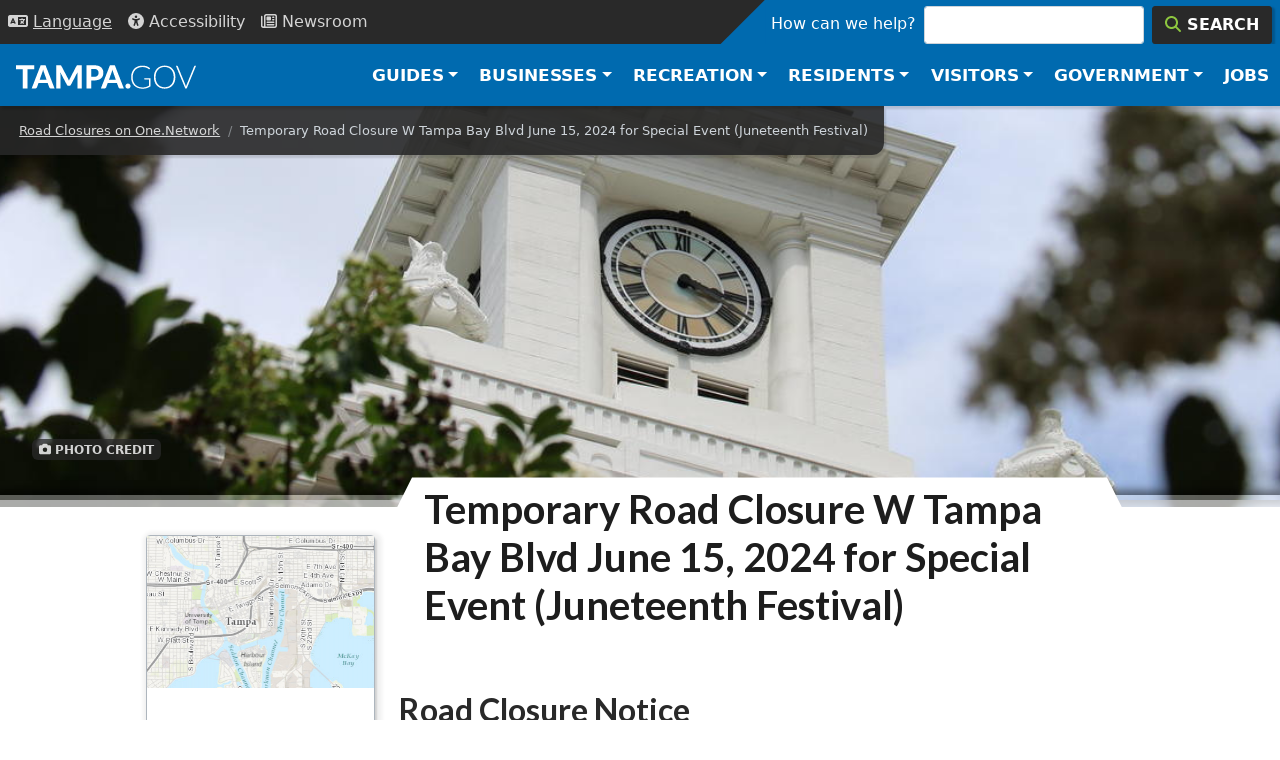

--- FILE ---
content_type: text/html; charset=UTF-8
request_url: https://www.tampa.gov/road-closure/temporary-road-closure-w-tampa-bay-blvd-june-15-2024-special-event-juneteenth-festival
body_size: 17501
content:
<!DOCTYPE html>
<html lang="en" dir="ltr" prefix="og: https://ogp.me/ns#">
  <head>
    <meta charset="utf-8" />
<meta name="description" content="TRAFFIC ADVISORY —Special Event (Juneteenth Festival)Roads Affected: W Tampa Bay Blvd (N Dale Mabry Hwy – N Himes Ave)Dates: June 15, 2024Time: 11 am – 10 pmClosure Type: Full Road ClosurePermit: ROW-24-0001051" />
<link rel="canonical" href="https://www.tampa.gov/road-closure/temporary-road-closure-w-tampa-bay-blvd-june-15-2024-special-event-juneteenth-festival" />
<link rel="shortlink" href="https://www.tampa.gov/node/150221" />
<meta property="og:site_name" content="City of Tampa" />
<meta property="og:type" content="website" />
<meta property="og:url" content="https://www.tampa.gov/road-closure/temporary-road-closure-w-tampa-bay-blvd-june-15-2024-special-event-juneteenth-festival" />
<meta property="og:title" content="Temporary Road Closure W Tampa Bay Blvd June 15, 2024 for Special Event (Juneteenth Festival)" />
<meta property="og:description" content="TRAFFIC ADVISORY —Special Event (Juneteenth Festival)Roads Affected: W Tampa Bay Blvd (N Dale Mabry Hwy – N Himes Ave)Dates: June 15, 2024Time: 11 am – 10 pmClosure Type: Full Road ClosurePermit: ROW-24-0001051" />
<meta property="og:image" content="https://www.tampa.gov/sites/default/files/styles/large_image/public/road-closure/2024/download_6_0.png?itok=LPdyljFK" />
<meta property="og:image:url" content="https://www.tampa.gov/sites/default/files/2021-09/open-graph-traffic-advisory-v2_0.jpg" />
<meta property="og:image:secure_url" content="https://www.tampa.gov/sites/default/files/2021-09/open-graph-traffic-advisory-v2_0.jpg" />
<meta property="og:updated_time" content="2024-06-08T10:01:11-04:00" />
<meta property="article:published_time" content="2024-05-20T08:07:14-04:00" />
<meta property="article:modified_time" content="2024-06-08T10:01:11-04:00" />
<meta name="twitter:card" content="summary" />
<meta name="twitter:site" content="@CityofTampa" />
<meta name="twitter:description" content="TRAFFIC ADVISORY —Special Event (Juneteenth Festival)Roads Affected: W Tampa Bay Blvd (N Dale Mabry Hwy – N Himes Ave)Dates: June 15, 2024Time: 11 am – 10 pmClosure Type: Full Road ClosurePermit: ROW-24-0001051" />
<meta name="twitter:title" content="Temporary Road Closure W Tampa Bay Blvd June 15, 2024 for Special Event (Juneteenth Festival)" />
<meta name="twitter:site:id" content="16102081" />
<meta name="twitter:creator:id" content="16102081" />
<meta name="twitter:creator" content="@CityofTampa" />
<meta name="google-site-verification" content="X9QXwy-UqL5F3A40hraafNkfIxE1iyTJ2xrmC2t5M_c" />
<meta name="Generator" content="Drupal 10 (https://www.drupal.org)" />
<meta name="MobileOptimized" content="width" />
<meta name="HandheldFriendly" content="true" />
<meta name="viewport" content="width=device-width, initial-scale=1, shrink-to-fit=no" />
<script type="application/ld+json">{
    "@context": "https://schema.org",
    "@graph": [
        {
            "@type": "Article",
            "headline": "Temporary Road Closure W Tampa Bay Blvd June 15, 2024 for Special Event (Juneteenth Festival)",
            "name": "Temporary Road Closure W Tampa Bay Blvd June 15, 2024 for Special Event (Juneteenth Festival)",
            "description": "TRAFFIC ADVISORY —Special Event (Juneteenth Festival)Roads Affected: W Tampa Bay Blvd (N Dale Mabry Hwy – N Himes Ave)Dates: June 15, 2024Time: 11 am – 10 pmClosure Type: Full Road ClosurePermit: ROW-24-0001051Contact: Debbie Herrington, P.E., Transportation ROW EngineerCity of Tampa Mobility Dept / ROW Permitting(813) 274-3104, Debbie.Herrington@tampagov.net",
            "image": {
                "@type": "ImageObject",
                "representativeOfPage": "True",
                "url": "https://www.tampa.gov/sites/default/files/styles/large_image/public/road-closure/2024/download_6_0.png?itok=LPdyljFK"
            },
            "datePublished": "Mon, 05/20/2024 - 08:07 am",
            "isAccessibleForFree": "True",
            "dateModified": "Sat, 06/08/2024 - 10:01 am"
        }
    ]
}</script>
<meta http-equiv="x-ua-compatible" content="ie=edge" />
<script type="application/ld+json">{
    "@context": "https://schema.org",
    "@type": "BreadcrumbList",
    "itemListElement": [
        {
            "@type": "ListItem",
            "position": 1,
            "name": "Road Closures on One.Network",
            "item": "https://www.tampa.gov/road-closures"
        },
        {
            "@type": "ListItem",
            "position": 2,
            "name": "Temporary Road Closure W Tampa Bay Blvd June 15, 2024 for Special Event (Juneteenth Festival)"
        }
    ]
}</script>
<link rel="icon" href="/themes/custom/cotstyle/favicon.ico" type="image/vnd.microsoft.icon" />

    <title>Temporary Road Closure W Tampa Bay Blvd June 15, 2024 for Special Event (Juneteenth Festival) | City of Tampa</title>
    <link rel="apple-touch-icon" sizes="180x180" href="/themes/custom/cotstyle/apple-touch-icon.png">
    <link rel="icon" type="image/png" sizes="32x32" href="/themes/custom/cotstyle/favicon-32x32.png">
    <link rel="icon" type="image/png" sizes="16x16" href="/themes/custom/cotstyle/favicon-16x16.png">
    <link rel="manifest" href="/themes/custom/cotstyle/site.webmanifest">
    <link rel="mask-icon" href="/themes/custom/cotstyle/safari-pinned-tab.svg" color="#5bbad5">
    <link rel="shortcut icon" href="/themes/custom/cotstyle/favicon.ico">
    <meta name="msapplication-TileColor" content="#2d89ef">
    <meta name="msapplication-config" content="/themes/custom/cotstyle/browserconfig.xml">
    <meta name="theme-color" content="#ffffff">
    <link rel="preconnect" href="https://fonts.googleapis.com">
    <link rel="preconnect" href="https://fonts.gstatic.com" crossorigin>
    <link href="https://fonts.googleapis.com/css2?family=Lato:wght@300;400;700&display=swap" rel="stylesheet">
    <link rel="preload" href="/themes/custom/cotstyle/fonts/fontello.woff2" as="font" type="font/woff2" crossorigin>
    <link rel="stylesheet" media="all" href="/sites/default/files/css/css_pNMFodRrLEd52u0_vX5pON6oxpsLIUHptR03OUsw6i8.css?delta=0&amp;language=en&amp;theme=cotstyle&amp;include=[base64]" />
<link rel="stylesheet" media="all" href="/sites/default/files/css/css_YJ44yDuA4vy9eVEOSCPV6TSQgrrDjjvNaW68j5Mp6Gk.css?delta=1&amp;language=en&amp;theme=cotstyle&amp;include=[base64]" />
<link rel="stylesheet" media="all" href="//use.fontawesome.com/releases/v5.13.0/css/all.css" />
<link rel="stylesheet" media="all" href="/sites/default/files/css/css_ZUiLTlKhUN6Qh3YGjuQFtw5-17DrJ76AX0oaOHmtqyY.css?delta=3&amp;language=en&amp;theme=cotstyle&amp;include=[base64]" />

    <script type="application/json" data-drupal-selector="drupal-settings-json">{"path":{"baseUrl":"\/","pathPrefix":"","currentPath":"node\/150221","currentPathIsAdmin":false,"isFront":false,"currentLanguage":"en"},"pluralDelimiter":"\u0003","suppressDeprecationErrors":true,"gtag":{"tagId":"","consentMode":false,"otherIds":[],"events":[],"additionalConfigInfo":[]},"ajaxPageState":{"libraries":"[base64]","theme":"cotstyle","theme_token":null},"ajaxTrustedUrl":[],"gtm":{"tagId":null,"settings":{"data_layer":"dataLayer","include_classes":false,"allowlist_classes":"","blocklist_classes":"","include_environment":false,"environment_id":"","environment_token":""},"tagIds":["GTM-WW9CXDD"]},"dataLayer":{"defaultLang":"en","languages":{"en":{"id":"en","name":"English","direction":"ltr","weight":0}}},"data":{"extlink":{"extTarget":false,"extTargetAppendNewWindowDisplay":true,"extTargetAppendNewWindowLabel":"(opens in a new window)","extTargetNoOverride":false,"extNofollow":true,"extTitleNoOverride":true,"extNoreferrer":true,"extFollowNoOverride":false,"extClass":"ext","extLabel":"","extImgClass":false,"extSubdomains":true,"extExclude":"(tampagov\\.net)","extInclude":"","extCssExclude":".cot-button, .stretched-link, .jumbotron, .pg-icon-link-wpr, .ext-ignore, .rrssb-buttons","extCssInclude":"","extCssExplicit":".main-content article","extAlert":false,"extAlertText":"This link will take you to an external web site. We are not responsible for their content, please read our External Links Disclaimer at www.tampa.gov\/about-us\/tampagov\/conditions-and-use","extHideIcons":true,"mailtoClass":"mailto","telClass":"0","mailtoLabel":"(link sends email)","telLabel":"(link is a phone number)","extUseFontAwesome":true,"extIconPlacement":"prepend","extPreventOrphan":false,"extFaLinkClasses":"fa fa-external-link","extFaMailtoClasses":"fa fa-envelope-o","extAdditionalLinkClasses":"","extAdditionalMailtoClasses":"","extAdditionalTelClasses":"","extFaTelClasses":"fa fa-phone","allowedDomains":["www.tampa.gov","www.tampagov.net","ads.cot","tampa.pmreserve.com","tampaparking.t2hosted.com","tampa.diversitysoftware.com","oracleoutsourcing.com","arcgis.com","tampa.maps.arcgis.com","opengov.com","stories.opengov.com","cityoftampa.govqa.us","aca-prod.accela.com","eepurl.com","experience.arcgis.com"],"extExcludeNoreferrer":""}},"cot_settings":{"translateWelcome":"\u003Cdiv class=\u0022container\u0022\u003E\u003Cdiv class=\u0022alert alert-info\u0022\u003E\u003Cdiv class=\u0022row\u0022\u003E\u003Cdiv class=\u0022col-md-4\u0022\u003E\u003Cimg alt=\u0022Mayor Jane Castor\u0022 class=\u0022d-flex-element file-teaser img-responsive\u0022 data-delta=\u00223\u0022 src=\u0022\/sites\/default\/files\/styles\/panopoly_image_quarter\/public\/mayor\/images\/mayor-castor-headshot-web-sm.jpg?itok=pojTZKdq\u0022 \u003E\u003C\/div\u003E\u003Cdiv class=\u0022col-md-8\u0022\u003E\u003Ch2\u003EMessage from Mayor Jane Castor\u003C\/h2\u003E\u003Cp\u003EOn behalf of the City of Tampa and its employees, we welcome you to our multicultural city. \u003Ca href=\u0022\/welcome\/mayor-castor-message\u0022\u003ELearn More\u003C\/a\u003E\u003C\/p\u003E\u003C\/div\u003E\u003C\/div\u003E\u003C\/div\u003E"},"bestOfAccolade":{"body":"\u003Cp\u003ETampa\u0026nbsp;ranked\u0026nbsp;1st among best cities\u0026nbsp;for veterans\u0026nbsp;\u003C\/p\u003E\r\n","url":"https:\/\/wallethub.com\/edu\/best-and-worst-cities-for-veterans\/8156\/","link_text":"Wallethub.com"},"emergencyAlerts":[],"user":{"roles":["anonymous"],"uid":0,"permissionsHash":"c71c099e7c695954e97d1f89c6210ec58fc93f6c0637c1e5f60b4a6335c662c9"},"csp":{"nonce":"4_BJdBI6juTSYau0t5KuFQ"}}</script>
<script src="/sites/default/files/js/js_t0bP5aum8U7G-1E3hiRB9y2pH8OK46i4mwiLTXXHimo.js?scope=header&amp;delta=0&amp;language=en&amp;theme=cotstyle&amp;include=[base64]"></script>
<script src="//kit.fontawesome.com/ca4203438a.js" defer crossorigin="anonymous"></script>
<script src="/modules/contrib/google_tag/js/gtag.js?t8xtvr"></script>
<script src="/modules/contrib/google_tag/js/gtm.js?t8xtvr"></script>

  </head>
  <body class="role-anonymous layout-one-sidebar layout-sidebar-first page-node-150221 path-node node--type-road-closure">
    <a href="#main-content" class="visually-hidden focusable skip-link">
      Skip to main content
    </a>
    <noscript><iframe src="https://www.googletagmanager.com/ns.html?id=GTM-WW9CXDD"
                  height="0" width="0" style="display:none;visibility:hidden"></iframe></noscript>

      <div class="dialog-off-canvas-main-canvas" data-off-canvas-main-canvas>
    
<header class="header-utility bg-dark d-flex bd-highlight">
    <nav class="nav">
        <button class="p-2 btn-link nav-link btn-dark border-0"
                data-toggle="collapse"
                data-target="#language-block-translate"
                data-bs-toggle="collapse"
                data-bs-target="#language-block-translate"
                aria-label="Language Selection - Click to open language options"
                aria-controls="cot-language-select"
                aria-expanded="false"
                id="language-toggle-btn">
            <i class="fas fa-language" aria-hidden="true" role="presentation"></i>
            <span class="nav-link-text" aria-hidden="true" style="text-decoration: underline;">Lang<span class="optional">uage</span></span>
        </button>
        <div id="language-select-id" class="language-select-wrapper d-flex flex-column justify-content-center">
            <div id="language-block-translate" class="collapse">
                <label for="cot-language-select" class="sr-only visually-hidden">Select a Language</label>
                <select name="cot-language-select"
                        id="cot-language-select"
                        class="language-select"
                        aria-describedby="language-toggle-btn">
                    <option value="#" selected="true" disabled>Choose a Language</option>
                    <option value="#googtrans(en|en)" class="notranslate">English</option>
                    <option value="#googtrans(en|es)">Spanish</option>
                    <option value="#googtrans(en|de)">German</option>
                    <option value="#googtrans(en|pt)">Portuguese</option>
                    <option value="#googtrans(en|fr)">French</option>
                    <option value="#googtrans(en|ru)">Russian</option>
                    <option value="#googtrans(en|it)">Italian</option>
                    <option value="#googtrans(en|zh-CN)">Chinese</option>
                    <option value="#googtrans(en|ja)">Japanese</option>
                </select>
            </div>
        </div>
        <a class="nav-link p-2" href="/accessibility/website" aria-label="Accessibility"><i class="fas fa-universal-access" aria-hidden="true" role="presentation"></i> <span class="nav-link-text" aria-hidden="true">Access<span class="optional">ibility</span></span></a>
        <a class="nav-link p-2" href="/news" aria-label="Newsroom"><i class="far fa-newspaper" aria-hidden="true" role="presentation"></i> <span class="nav-link-text" aria-hidden="true">News<span class="optional">room</span></span></a>
    </nav>
    <div class="flex-grow-1"></div>
    <div class="search-box-wrapper bg-primary">
      <form class="form my-0 search-box" action="/search" method="get" accept-charset="UTF-8" role="search">
          <label id="search-label" for="search-input">How can we help?</label>
          <input class="form-control mr-sm-2 me-sm-2" id="search-input" type="search" placeholder="" aria-labelledby="search-label" name="search">
          <button class="btn btn-dark my-0" type="submit" aria-label="Search"><i class="fas fa-search text-highlight" aria-hidden="true" role="presentation"></i> <div class="search-box-button-text">Search</div></button>
      </form>
    </div>
</header>
<header class="header-top-nav sticky-top">
    <nav class="navbar navbar-expand-lg navbar-dark bg-primary">
        <a class="navbar-brand" href="/" aria-label="City of Tampa - Go to Homepage">
            <svg width="180" height="30" xmlns="http://www.w3.org/2000/svg" viewBox="0 0 400.7 52.2" aria-hidden="true" focusable="false"><defs><style>.cls-1{fill:#fff;}</style></defs><g id="Layer_1" data-name="Layer 1"><g id="svg-tampa"><path class="cls-1" d="M245,56.8h-8.3a3.51,3.51,0,0,1-2.3-.7,3.71,3.71,0,0,1-1.3-1.7l-3.5-9.8H209.1l-3.5,9.8a3.57,3.57,0,0,1-1.2,1.6,3.23,3.23,0,0,1-2.2.7h-8.3L214,5.2h10.9ZM227.1,37.2l-5.6-15.8c-.3-.8-.7-1.8-1-2.9a31,31,0,0,1-1-3.6c-.3,1.3-.7,2.5-1,3.7s-.7,2.1-1,2.9L212,37.2Z" transform="translate(-4.9 -5.2)"/><polygon class="cls-1" points="40.9 8.6 25.8 8.6 25.8 51.5 15.1 51.5 15.1 8.6 0 8.6 0 0 40.8 0 40.9 8.6"/><path class="cls-1" d="M70.7,5.2H59.8l-20,51.5h8.3a3.23,3.23,0,0,0,2.2-.7,3.57,3.57,0,0,0,1.2-1.6L55,44.6H75.4l3.5,9.8a4.31,4.31,0,0,0,1.3,1.7,3.51,3.51,0,0,0,2.3.7h8.3Zm-13,32,5.5-15.7a30,30,0,0,0,1.1-2.9c.3-1.2.7-2.4,1-3.7a31,31,0,0,0,1,3.6c.3,1.1.7,2.1,1,2.9l5.6,15.8Z" transform="translate(-4.9 -5.2)"/><path class="cls-1" d="M151,5.2V56.7h-9.4V23a17.85,17.85,0,0,1,.2-2.3l-14.7,28a4,4,0,0,1-3.7,2.3h-1.5a4,4,0,0,1-2.2-.6,5,5,0,0,1-1.5-1.7l-14.8-28c.1.8.1,1.6.2,2.4a16.23,16.23,0,0,1,.1,2.1V56.8H94.3V5.2h9.3a2,2,0,0,1,.9.2,3.51,3.51,0,0,1,.8.5c.3.2.4.5.7.9l14.4,27.5a21,21,0,0,1,1.3,2.6c.4.9.8,1.8,1.1,2.7.4-1,.7-1.9,1.1-2.8a21,21,0,0,1,1.3-2.6L139.5,6.8a2.18,2.18,0,0,1,.7-.9,2.18,2.18,0,0,1,.8-.5,2.92,2.92,0,0,1,.9-.2Z" transform="translate(-4.9 -5.2)"/><path class="cls-1" d="M198.2,15.2a14.12,14.12,0,0,0-3.7-5.3,16.67,16.67,0,0,0-6.3-3.5,30.41,30.41,0,0,0-9.1-1.2H161.6V56.7h10.6V39H179a30,30,0,0,0,9-1.3,17.12,17.12,0,0,0,6.4-3.5,13.64,13.64,0,0,0,3.8-5.4,19.79,19.79,0,0,0,1.2-7A18,18,0,0,0,198.2,15.2ZM186.4,28.5c-1.5,1.6-4,2.4-7.3,2.4h-6.9V13.4H179a13.52,13.52,0,0,1,4.3.6,7.36,7.36,0,0,1,3,1.7,7.12,7.12,0,0,1,1.8,2.7,9.89,9.89,0,0,1,.6,3.5A9.29,9.29,0,0,1,186.4,28.5Z" transform="translate(-4.9 -5.2)"/></g><g id="svg-gov"><path class="cls-1" d="M304.5,34V51.9a31.89,31.89,0,0,1-8,4.1,28.53,28.53,0,0,1-9.6,1.4,30,30,0,0,1-10.7-1.8,22.6,22.6,0,0,1-8.1-5.2,21.13,21.13,0,0,1-5.1-8.1,29.85,29.85,0,0,1-1.8-10.6A29.85,29.85,0,0,1,263,21.1a23.62,23.62,0,0,1,5-8.1,22.66,22.66,0,0,1,7.9-5.2A28.36,28.36,0,0,1,286.3,6a29.29,29.29,0,0,1,5.3.4,29.62,29.62,0,0,1,4.5,1.1A17.62,17.62,0,0,1,300,9.4a28.82,28.82,0,0,1,3.5,2.6l-1,1.6c-.3.6-.8.7-1.5.4a4.8,4.8,0,0,1-1.5-1,12.79,12.79,0,0,0-2.7-1.6,23.55,23.55,0,0,0-4.3-1.5,22.82,22.82,0,0,0-6.3-.7,23.13,23.13,0,0,0-8.9,1.6,18.39,18.39,0,0,0-6.8,4.5,19.61,19.61,0,0,0-4.3,7.1,27.67,27.67,0,0,0-1.5,9.4,28.27,28.27,0,0,0,1.5,9.5,20.24,20.24,0,0,0,4.4,7.2,18,18,0,0,0,6.9,4.5,26.46,26.46,0,0,0,9.2,1.6,25.42,25.42,0,0,0,4.1-.3,32.14,32.14,0,0,0,3.6-.8,18.87,18.87,0,0,0,3.3-1.3c1-.5,2.2-1.1,3.3-1.7V36.8h-9.6a.91.91,0,0,1-.7-.3.86.86,0,0,1-.3-.6v-2Z" transform="translate(-4.9 -5.2)"/><path class="cls-1" d="M358.1,21a25.44,25.44,0,0,0-4.9-8.1,21.44,21.44,0,0,0-7.6-5.2,26.27,26.27,0,0,0-9.8-1.8,25.8,25.8,0,0,0-9.7,1.9,21.44,21.44,0,0,0-7.6,5.2,22.85,22.85,0,0,0-4.9,8.1,31.24,31.24,0,0,0-1.7,10.5,29.86,29.86,0,0,0,1.7,10.6,23.42,23.42,0,0,0,4.9,8.1,22.37,22.37,0,0,0,7.6,5.2,25,25,0,0,0,9.7,1.8,25.9,25.9,0,0,0,9.8-1.8,21.44,21.44,0,0,0,7.6-5.2,22,22,0,0,0,4.9-8.1,32.28,32.28,0,0,0,1.7-10.6A33.17,33.17,0,0,0,358.1,21Zm-3.6,20.1a18.44,18.44,0,0,1-4.1,7.1,18.79,18.79,0,0,1-6.4,4.4,21.4,21.4,0,0,1-8.2,1.5,21.76,21.76,0,0,1-8.2-1.5,17.88,17.88,0,0,1-6.4-4.4,22.43,22.43,0,0,1-4.1-7.1,28.27,28.27,0,0,1-1.5-9.5,27.86,27.86,0,0,1,1.5-9.5,18.44,18.44,0,0,1,4.1-7.1,16.94,16.94,0,0,1,6.4-4.5,23.16,23.16,0,0,1,16.4,0,19.5,19.5,0,0,1,6.4,4.5,19.8,19.8,0,0,1,4.1,7.1,28.68,28.68,0,0,1,1.5,9.5A31,31,0,0,1,354.5,41.1Z" transform="translate(-4.9 -5.2)"/><path class="cls-1" d="M405.6,6.5,384.9,56.8h-3.2L360.9,6.5h2.9a1.14,1.14,0,0,1,.8.3,1.79,1.79,0,0,1,.5.7l17.1,41.7c.2.5.4,1.1.6,1.7a12.09,12.09,0,0,1,.5,1.8,12.09,12.09,0,0,1,.5-1.8c.2-.6.4-1.1.6-1.7L401.5,7.5a1.79,1.79,0,0,1,.5-.7,1.14,1.14,0,0,1,.8-.3Z" transform="translate(-4.9 -5.2)"/></g><g id="svg-dot"><path class="cls-1" d="M248.4,51.6a5.38,5.38,0,0,1,.4-2.2,5.52,5.52,0,0,1,3-3,6.81,6.81,0,0,1,4.6,0,7.61,7.61,0,0,1,1.9,1.2,5.67,5.67,0,0,1,1.2,1.8,6.25,6.25,0,0,1,0,4.4,5.67,5.67,0,0,1-1.2,1.8,5.16,5.16,0,0,1-1.9,1.2,6.2,6.2,0,0,1-2.3.4,5.87,5.87,0,0,1-2.3-.4,5.52,5.52,0,0,1-3-3A5.09,5.09,0,0,1,248.4,51.6Z" transform="translate(-4.9 -5.2)"/></g></g></svg>
        </a>
        <button class="navbar-toggler" type="button" data-toggle="collapse" data-target="#navbarSupportedContent" data-bs-toggle="collapse" data-bs-target="#navbarSupportedContent" aria-controls="navbarSupportedContent" aria-expanded="false" aria-label="Toggle main navigation menu">
          <span class="navbar-toggler-icon" aria-hidden="true"></span>
          <span class="sr-only visually-hidden">Menu</span>
        </button>

        <div class="collapse navbar-collapse" id="navbarSupportedContent">
            <ul class="navbar-nav ml-auto ms-auto">
                <li class="dropdown mega-dropdown nav-item">
                    <div class="d-flex">
                        <a href="#" class="dropdown-toggle nav-link" data-bs-toggle="dropdown" data-toggle="dropdown" role="button" aria-haspopup="true" aria-expanded="false">Guides</a>
                        <div class="spacer"></div>
                        <button class="dropdown-close dropdown-btn-close btn btn-link d-md-none" data-bs-toggle="dropdown" data-toggle="dropdown" role="button" aria-haspopup="true" aria-expanded="false" aria-label="Close Guides menu"><i class="far fa-times-circle" aria-hidden="true" role="presentation"></i> <span aria-hidden="true">Close</span></button>
                    </div>
                    <div aria-live="polite" class="dropdown-menu mega-dropdown-menu font-sans-serif animated fadeInCustom faster">
                        <div class="container">
                            <div class="row">
                                <div class="col-sm-9">
                                    <div class="row row-cols-2 row-cols-md-4">
                                        <div class="col">
                                            <ul class="mega-link-list">
                                                <li class="dropdown-header"><i class="fas fa-home" aria-hidden="true" role="presentation"></i> Residents</li>
                                                <li><a href="/guide/resident">Residents Guide</a></li>
                                                <li><a href="/guide/neighborhoods">Neighborhoods</a></li>
                                                <li><a href="/guide/events">Events</a></li>
                                            </ul>
                                        </div>
                                        <div class="col">
                                            <ul class="mega-link-list">
                                                <li class="dropdown-header"><i class="fas fa-city" aria-hidden="true" role="presentation"></i> Businesses</li>
                                                <li><a href="/guide/business">Business Guide</a></li>
                                                <li><a href="/guide/commercial">Commercial Construction</a></li>
                                                <li><a href="/guide/city-projects">City Projects</a></li>
                                                <li><a href="/guide/zoning">Zoning &amp; Maps</a></li>
                                            </ul>
                                        </div>
                                        <div class="col">
                                            <ul class="mega-link-list">
                                                <li class="dropdown-header"><i class="fas fa-university" aria-hidden="true" role="presentation"></i> Government</li>
                                                <li><a href="/guide/employees">Employee Guide</a></li>
                                                <li><a href="/guide/jobs">Careers</a></li>
                                                <li><a href="/guide/boards">Boards &amp; Committees</a></li>
                                                <li><a href="/guide/public-records">Public Records</a></li>
                                            </ul>
                                        </div>
                                        <div class="col">
                                            <ul class="mega-link-list">
                                                <li class="dropdown-header"><i class="fas fa-tools" aria-hidden="true" role="presentation"></i> Services</li>
                                                <li><a href="/guide/utilities">Utilities</a></li>
                                                <li><a href="/guide/payments">Online Payments</a></li>
                                                <li><a href="/guide/zoning">Maps</a></li>
                                            </ul>
                                        </div>
                                    </div>
                                </div>
                                <div class="col-sm-3">
                                    <div class="text-black text-center d-flex h-100 flex-column justify-content-center align-items-center">
                                        <div class="h1 d-none d-md-block"><i class="fas fa-atlas" aria-hidden="true" role="presentation"></i></div>
                                        <div class="h4 d-none d-md-block">Guides</div>
                                        <p class="d-none d-sm-block">Explore more guides to help you find what you need.</p>
                                        <a href="/guide" class="btn btn-primary btn-block btn-xs">All Guides</a>
                                    </div>
                                </div>
                            </div>
                        </div>
                    </div>
                </li>
                <li class="dropdown mega-dropdown nav-item">
                    <div class="d-flex">
                        <a href="#" class="dropdown-toggle nav-link" data-bs-toggle="dropdown" data-toggle="dropdown" role="button" aria-haspopup="true" aria-expanded="false">Businesses</a>
                        <div class="spacer"></div>
                        <button class="dropdown-close dropdown-btn-close btn btn-link d-md-none" data-bs-toggle="dropdown" data-toggle="dropdown" role="button" aria-haspopup="true" aria-expanded="false" aria-label="Close Businesses menu"><i class="far fa-times-circle" aria-hidden="true" role="presentation"></i> <span aria-hidden="true">Close</span></button>
                    </div>
                    <ul aria-live="polite" class="dropdown-menu mega-dropdown-menu font-sans-serif animated fadeInCustom faster">
                        <li>
                            <div class="container">
                                <div class="row">
                                    <div class="col-sm-9">
                                        <div class="row row-cols-2 row-cols-md-3">
                                            <div class="col">
                                                <ul class="mega-link-list">
                                                    <li class="dropdown-header"><i class="fas fa-hard-hat" aria-hidden="true" role="presentation"></i> Construction</li>
                                                    <li><a href="/contract-administration">Contract Administration</a></li>
                                                    <li><a href="/construction-services/fees">Permits &amp; Payments</a></li>
                                                    <li><a href="/development-coordination/zoning/maps">Zoning</a></li>
                                                    <li><a href="https://aca-prod.accela.com/TAMPA/Default.aspx">Inspections</a></li>
                                                </ul>
                                            </div>
                                            <div class="col">
                                                <ul class="mega-link-list">
                                                    <li class="dropdown-header"><i class="fas fa-file-signature" aria-hidden="true" role="presentation"></i> Permits</li>
                                                    <li><a href="/business-tax">Business Tax</a></li>
                                                    <li><a href="/construction-services">Construction</a></li>
                                                    <li><a href="/city-planning">Planning</a></li>
                                                    <li><a href="/historic-preservation">Historic Preservation</a></li>
                                                </ul>
                                            </div>
                                            <div class="col">
                                                <ul class="mega-link-list">
                                                    <li class="dropdown-header"><i class="fas fa-store" aria-hidden="true" role="presentation"></i> Small Business</li>
                                                    <li><a href="/msbd">Equal Business Opportunity</a></li>
                                                    <li><a href="/how-to-do-business">How to Do Business</a></li>
                                                    <li><a href="/msbd#certify">WMBE/SLBE Certification</a></li>
                                                    <li><a href="https://tampa.gob2g.com/">Search Directory</a></li>
                                                </ul>
                                            </div>
                                            <div class="col">
                                                <ul class="mega-link-list">
                                                    <li class="dropdown-header"><i class="fas fa-chart-line" aria-hidden="true" role="presentation"></i> Economic Dev</li>
                                                    <li><a href="/CRAs">Redevelopment Areas</a></li>
                                                    <li><a href="/DEO/programs">Programs and Services</a></li>
                                                </ul>
                                            </div>
                                            <div class="col">
                                                <ul class="mega-link-list">
                                                    <li class="dropdown-header"><i class="fas fa-flag-checkered" aria-hidden="true" role="presentation"></i> Starting Out</li>
                                                    <li><a href="/economic-and-urban-development/programs/incentives">Incentive Programs</a></li>
                                                    <li><a href="/info/utilities">Utilities</a></li>
                                                </ul>
                                            </div>
                                            <div class="col">
                                                <ul class="mega-link-list">
                                                    <li class="dropdown-header"><i class="fas fa-city" aria-hidden="true" role="presentation"></i> Business</li>
                                                    <li><a href="/purchasing">Purchasing</a></li>
                                                    <li><a href="/purchasing/info/bid-schedule">Bids &amp; Solicitations</a></li>
                                                </ul>
                                            </div>
                                        </div>
                                    </div>
                                    <div class="col-md-3 d-none d-md-block">
                                        <ul class="mega-link-list">
                                            <li class="dropdown-header"><i class="fas fa-atlas" aria-hidden="true" role="presentation"></i> Guides</li>
                                            <li><a href="/guide/business">Business</a></li>
                                            <li><a href="/guide/commercial">Construction</a></li>
                                            <li><a href="/guide/zoning">Zoning &amp; Maps</a></li>
                                            <li><a href="/guide">All Guides</a></li>
                                            <li><a href="/guide/business" class="btn btn-primary btn-block btn-xs">Business Resources</a></li>
                                        </ul>

                                    </div>
                                </div>
                            </div>
                        </li>
                    </ul>
                </li>
                <li class="dropdown mega-dropdown nav-item">
                    <div class="d-flex">
                        <a href="#" class="dropdown-toggle nav-link" data-bs-toggle="dropdown" data-toggle="dropdown" role="button" aria-haspopup="true" aria-expanded="false">Recreation</a>
                        <div class="spacer"></div>
                        <button class="dropdown-close dropdown-btn-close btn btn-link d-md-none" data-bs-toggle="dropdown" data-toggle="dropdown" role="button" aria-haspopup="true" aria-expanded="false" aria-label="Close Recreation menu"><i class="far fa-times-circle" aria-hidden="true" role="presentation"></i> <span aria-hidden="true">Close</span></button>
                    </div>
                    <ul aria-live="polite" class="dropdown-menu mega-dropdown-menu font-sans-serif animated fadeInCustom faster">
                        <li>
                            <div class="container">
                                <ul class="row w-100 row-cols-2 row-cols-md-4">
                                    <li class="col">
                                        <ul class="mega-link-list">
                                            <li class="dropdown-header"><i class="fas fa-map-marked-alt" aria-hidden="true" role="presentation"></i> Things To Do</li>
                                            <li><a href="/info/maps-and-directions/quick-maps-to-popular-places">Museums</a></li>
                                            <li><a href="http://thetampacc.com">Convention Center</a></li>
                                            <li><a href="/info/sports">Sports</a></li>
                                            <li><a href="/guide/downtown-tampa">Downtown</a></li>
                                        </ul>
                                    </li>
                                    <li class="col">
                                        <ul class="mega-link-list">
                                            <li class="dropdown-header"><i class="fas fa-tree" aria-hidden="true" role="presentation"></i> Parks</li>
                                            <li><a href="/parks-and-recreation/featured-parks">Featured Parks</a></li>
                                            <li><a href="/parks-and-recreation/activities-recreation">Activities</a></li>
                                            <li><a href="https://tampa.maps.arcgis.com/apps/dashboards/024f9ab76a3948c0bf0ac3bc74644aba">Park Finder</a></li>
                                            <li><a href="/parks-and-recreation/activities-recreation">Athletics</a></li>
                                        </ul>
                                    </li>
                                    <li class="col">
                                        <ul class="mega-link-list">
                                            <li class="dropdown-header"><i class="fas fa-camera-retro" aria-hidden="true" role="presentation"></i> Attractions</li>
                                            <li><a href="/riverwalk">RiverWalk</a></li>
                                            <li><a href="/CRAs/ybor-city">Ybor</a></li>
                                            <li><a href="/parks-and-recreation/activities-recreation/aquatics/pool-facilities">Pools</a></li>
                                            <li><a href="/parks-and-recreation/activities-recreation/recreation-centers">Rec Centers</a></li>
                                        </ul>
                                    </li>
                                    <li class="col">
                                        <ul class="mega-link-list">
                                            <li class="dropdown-header"><i class="fas fa-calendar-day" aria-hidden="true" role="presentation"></i> Events</li>
                                            <li><a href="/special-events-coordination">Special Events</a></li>
                                            <li><a href="/calendar">Annual Events</a></li>
                                            <li><a href="/special-events-coordination/how-do-i">Permits</a></li>
                                        </ul>
                                    </li>
                                </ul>
                            </div>
                        </li>
                    </ul>
                </li>
                <li class="dropdown mega-dropdown nav-item">
                    <div class="d-flex">
                        <a href="#" class="dropdown-toggle nav-link" data-bs-toggle="dropdown" data-toggle="dropdown" role="button" aria-haspopup="true" aria-expanded="false">Residents</a>
                        <div class="spacer"></div>
                        <button class="dropdown-close dropdown-btn-close btn btn-link d-md-none" data-bs-toggle="dropdown" data-toggle="dropdown" role="button" aria-haspopup="true" aria-expanded="false" aria-label="Close Residents menu"><i class="far fa-times-circle" aria-hidden="true" role="presentation"></i> <span aria-hidden="true">Close</span></button>
                    </div>
                    <ul aria-live="polite" class="dropdown-menu mega-dropdown-menu font-sans-serif animated fadeInCustom faster">
                        <li>
                            <div class="container">
                                <ul class="row w-100 row-cols-2 row-cols-md-4">
                                    <li class="col d-none d-md-block">
                                        <ul class="mega-link-list">
                                            <li class="dropdown-header"><i class="fas fa-shield-alt" aria-hidden="true" role="presentation"></i> Safety</li>
                                            <li><a href="/police">Police</a></li>
                                            <li><a href="/fire-rescue">Fire Rescue</a></li>
                                            <li><a href="/emergency-management">Emergency Management</a></li>
                                        </ul>
                                    </li>
                                    <li class="col">
                                        <ul class="mega-link-list">
                                            <li class="dropdown-header"><i class="fas fa-city" aria-hidden="true" role="presentation"></i>Your City</li>
                                            <li><a href="/new-residents">New Residents</a></li>
                                            <li><a href="/guide/neighborhoods">Neighborhoods</a></li>
                                            <li><a href="/art-and-cultural-affairs">Arts and Culture</a></li>
                                            <li><a href="/housing-and-community-development">Housing and Community</a></li>
                                            <li><a href="/guide/city-projects">City Projects</a></li>
                                        </ul>
                                    </li>
                                    <li class="col">
                                        <ul class="mega-link-list">
                                            <li class="dropdown-header"><i class="fas fa-baseball-ball" aria-hidden="true" role="presentation"></i> Fun &amp; Activities</li>
                                            <li><a href="/parks">Parks &amp; Rec</a></li>
                                            <li><a href="/info">Things To Do</a></li>
                                            <li><a href="/calendar">Events</a></li>
                                            <li><a href="/news">News</a></li>
                                        </ul>
                                    </li>
                                    <li class="col">
                                        <ul class="mega-link-list">
                                            <li class="dropdown-header"><i class="fas fa-tools" aria-hidden="true" role="presentation"></i> Services</li>
                                            <li><a href="/tss-transportation/fix-it-fast">Fix it Fast</a></li>
                                            <li><a href="/info/utilities">Utilities Guide</a></li>
                                            <li><a href="/emergency-management/">Emergencies</a></li>
                                            <li><a href="/info/licenses-and-permits">Permits</a></li>
                                        </ul>
                                    </li>
                                </ul>
                            </div>
                        </li>
                    </ul>
                </li>
                <li class="dropdown mega-dropdown nav-item">
                    <div class="d-flex">
                        <a href="#" class="dropdown-toggle nav-link" data-bs-toggle="dropdown" data-toggle="dropdown" role="button" aria-haspopup="true" aria-expanded="false">Visitors</a>
                        <div class="spacer"></div>
                        <button class="dropdown-close dropdown-btn-close btn btn-link d-md-none" data-bs-toggle="dropdown" data-toggle="dropdown" role="button" aria-haspopup="true" aria-expanded="false" aria-label="Close Visitors menu"><i class="far fa-times-circle" aria-hidden="true" role="presentation"></i> <span aria-hidden="true">Close</span></button>
                    </div>
                    <ul aria-live="polite" class="dropdown-menu mega-dropdown-menu font-sans-serif animated fadeInCustom faster">
                        <li>
                            <div class="container">
                                <ul class="row w-100 row-cols-2 row-cols-md-4">
                                    <li class="col d-none d-md-block">
                                        <ul class="mega-link-list">
                                            <li class="dropdown-header"><i class="fas fa-atlas" aria-hidden="true" role="presentation"></i> Guides</li>
                                            <li><a href="/guide/events">Events</a></li>
                                            <li><a href="/guide/tampa-history">Tampa History</a></li>
                                            <li><a href="/guide">All Guides</a></li>
                                        </ul>
                                    </li>
                                    <li class="col">
                                        <ul class="mega-link-list">
                                            <li class="dropdown-header"><i class="fas fa-map-marked-alt" aria-hidden="true" role="presentation"></i> Things To Do</li>
                                            <li><a href="/info/maps-and-directions/quick-maps-to-popular-places">Museums</a></li>
                                            <li><a href="http://thetampacc.com">Convention Center</a></li>
                                            <li><a href="/info/sports">Sports</a></li>
                                            <li><a href="/guide/downtown-tampa">Downtown</a></li>
                                        </ul>
                                    </li>
                                    <li class="col">
                                        <ul class="mega-link-list">
                                            <li class="dropdown-header"><i class="fas fa-map-signs" aria-hidden="true" role="presentation"></i> Getting Around</li>
                                            <li><a href="/parking">Parking</a></li>
                                            <li><a href="/maps">Maps and Directions</a></li>
                                            <li><a href="/info/transportation-and-travel">Transportation Options</a></li>
                                        </ul>
                                    </li>
                                    <li class="col">
                                        <ul class="mega-link-list">
                                            <li class="dropdown-header"><i class="fas fa-book" aria-hidden="true" role="presentation"></i> More About Us</li>
                                            <li><a href="/info/tampa-history">City History</a></li>
                                            <li><a href="/info/things-to-do">Tampa Attractions</a></li>
                                            <li><a href="/info/arts-and-culture">Arts &amp; Culture</a></li>
                                            <li><a href="/green-tampa">Sustainability</a></li>
                                        </ul>
                                    </li>
                                </ul>
                            </div>
                        </li>
                    </ul>
                </li>
                <li class="dropdown mega-dropdown nav-item">
                    <div class="d-flex">
                        <a href="#" class="dropdown-toggle nav-link" data-bs-toggle="dropdown" data-toggle="dropdown" role="button" aria-haspopup="true" aria-expanded="false">Government</a>
                        <div class="spacer"></div>
                        <button class="dropdown-close dropdown-btn-close btn btn-link d-md-none" data-bs-toggle="dropdown" data-toggle="dropdown" role="button" aria-haspopup="true" aria-expanded="false" aria-label="Close Government menu"><i class="far fa-times-circle" aria-hidden="true" role="presentation"></i> <span aria-hidden="true">Close</span></button>
                    </div>
                    <ul aria-live="polite" class="dropdown-menu mega-dropdown-menu font-sans-serif animated fadeInCustom faster">
                        <li>
                            <div class="container">
                                <ul class="row w-100 row-cols-2 row-cols-md-4">
                                    <li class="col d-none d-md-block">
                                        <ul class="mega-link-list">
                                            <li class="dropdown-header"><i class="fas fa-atlas" aria-hidden="true" role="presentation"></i> Guides</li>
                                            <li><a href="/guide/employees">Employee Guide</a></li>
                                            <li><a href="/info/public-records">Public Records</a></li>
                                            <li><a href="/guide/boards-and-commissions">Boards &amp; Commissions</a></li>
                                            <li><a href="/guide/utilities">Utilities</a></li>
                                            <li><a href="/guide">All Guides</a></li>
                                        </ul>
                                    </li>
                                    <li class="col">
                                        <ul class="mega-link-list">
                                            <li class="dropdown-header"><i class="fas fa-university" aria-hidden="true" role="presentation"></i> Government</li>
                                            <li><a href="/mayor">Mayors Office</a></li>
                                            <li><a href="/city-council">City Council</a></li>
                                            <li><a href="/city-clerk">City Clerk</a></li>
                                            <li><a href="/city-clerk/info/boards-and-commissions">Boards &amp; Commissions</a></li>
                                            <li><a href="/city-holidays">City Holidays</a></li>
                                        </ul>
                                    </li>
                                    <li class="col">
                                        <ul class="mega-link-list">
                                            <li class="dropdown-header"><i class="fas fa-hands-helping" aria-hidden="true" role="presentation"></i> Stay Involved</li>
                                            <li><a href="/calendar?event_collection%5B%5D=96&combine=">Public Meetings</a></li>
                                            <li><a href="https://tampagov.hylandcloud.com/221agendaonline/">Meeting Agendas</a></li>
                                            <li><a href="/cable-communication/programs/cttv-on-demand">Meeting Videos</a></li>
                                            <li><a href="/budget">City Budget</a></li>
                                            <li><a href="/metrics">City Performance</a></li>
                                        </ul>
                                    </li>
                                    <li class="col">
                                        <ul class="mega-link-list">
                                            <li class="dropdown-header"><i class="fas fa-phone-alt" aria-hidden="true" role="presentation"></i> Contact</li>
                                            <li><a href="/mayor">Mayors Office</a></li>
                                            <li><a href="/city-council">City Council</a></li>
                                            <li><a href="/departments">Departments</a></li>
                                            <li><a href="/public-affairs/info/directors-and-key-contacts">Key Contacts</a></li>
                                            <li><a href="/lobbyist">Lobbyist Information</a></li>
                                        </ul>
                                    </li>
                                    <li class="col flex-md-100">
                                        <ul class="mega-link-list list-md-inline">
                                            <li class="dropdown-header"><i class="fas fa-sitemap" aria-hidden="true" role="presentation"></i> Top Departments</li>
                                            <li><a href="/parking">Parking</a></li>
                                            <li><a href="/parks-and-recreation">Parks &amp; Rec</a></li>
                                            <li><a href="/water">Water</a></li>
                                            <li><a href="/police">Police</a></li>
                                            <li><a href="/construction-services">Construction</a></li>
                                            <li><a href="/solid-waste">Solid Waste</a></li>
                                            <li><a href="/fire-rescue">Fire Rescue</a></li>
                                            <li><a href="/human-resources">HR</a></li>
                                            <li><a href="/departments" class="btn btn-primary btn-xs float-right float-end">All Departments</a></li>
                                        </ul>
                                    </li>
                                </ul>
                            </div>
                        </li>
                    </ul>
                </li>
                <li class="nav-item"><a href="/guide/jobs" class="nav-link">Jobs</a></li>
            </ul>
        </div>
    </nav>
</header>

<script>
    // pollyfills for IE11
    if (window.NodeList && !NodeList.prototype.forEach) {
        NodeList.prototype.forEach = Array.prototype.forEach;
    }
    if (!String.prototype.includes) {
        String.prototype.includes = function () {
            'use strict';
            return String.prototype.indexOf.apply(this, arguments) !== -1;
        };
    }

    // Language selector accessibility improvements
    document.addEventListener('DOMContentLoaded', function() {
        const languageToggleBtn = document.getElementById('language-toggle-btn');
        const languageBlock = document.getElementById('language-block-translate');
        const languageSelect = document.getElementById('cot-language-select');

        if (languageToggleBtn && languageBlock && languageSelect) {
            // Update aria-expanded when collapse state changes
            languageBlock.addEventListener('shown.bs.collapse', function () {
                languageToggleBtn.setAttribute('aria-expanded', 'true');
                // Focus the select element when opened for keyboard users
                setTimeout(function() {
                    languageSelect.focus();
                }, 100);
            });

            languageBlock.addEventListener('hidden.bs.collapse', function () {
                languageToggleBtn.setAttribute('aria-expanded', 'false');
            });

            // Handle keyboard navigation
            languageToggleBtn.addEventListener('keydown', function(e) {
                if (e.key === 'Enter' || e.key === ' ') {
                    e.preventDefault();
                    // Bootstrap will handle the toggle, we just prevent default space scrolling
                }
            });

            // Handle language selection change
            languageSelect.addEventListener('change', function() {
                const selectedValue = this.value;
                if (selectedValue && selectedValue !== '#') {
                    // Announce selection to screen readers
                    const selectedText = this.options[this.selectedIndex].text;
                    const announcement = document.createElement('div');
                    announcement.setAttribute('aria-live', 'polite');
                    announcement.setAttribute('aria-atomic', 'true');
                    announcement.className = 'sr-only visually-hidden';
                    announcement.textContent = selectedText + ' language selected';
                    document.body.appendChild(announcement);

                    // Remove announcement after screen reader has processed it
                    setTimeout(function() {
                        if (document.body.contains(announcement)) {
                            document.body.removeChild(announcement);
                        }
                    }, 1000);
                }
            });
        }
    });

    // stop bubbles
    document.querySelectorAll(".mega-dropdown").forEach(function (megaDropDown) {
        megaDropDown.addEventListener("mouseover", function (event) {
            event.stopPropagation();
        });
    })

    // Mouse hover over item
    document.querySelectorAll(".mega-dropdown").forEach(function (thisItem) {
        thisItem.addEventListener("mouseover", function (event) {
            // check if search is focused don't active on hover
            if (document.activeElement === document.getElementById('search-input')) { } else {
                // if others are open close them
                if (document.querySelectorAll('.mega-dropdown.show').length) {
                    document.querySelectorAll(".mega-dropdown.show").forEach(function (thisItem) {
                        thisItem.classList.remove("show")
                    })
                }
                this.classList.add("show");
                document.body.classList.add("dark-overlay")
            }
        }, false);
        thisItem.addEventListener("mouseleave", function (event) {
            this.classList.remove("show");
            document.body.classList.remove("dark-overlay")
        }, false);
    })

    // Mobile user clicks close button to collapse open mega
    document.querySelectorAll(".dropdown-close").forEach(function (thisItem) {
        thisItem.addEventListener("click", function (e) {
            this.parentNode.parentNode.classList.remove("show");
        });
    })

    // keyboard user focuses
    document.querySelectorAll(".mega-dropdown .dropdown-toggle").forEach(function (thisItem) {
        thisItem.addEventListener("focusin", function (event) {
            // if others are open close them
            if (document.querySelectorAll('.mega-dropdown.show').length) {
                document.querySelectorAll(".mega-dropdown.show").forEach(function (thisItem) {
                    thisItem.classList.remove("show")
                })
            }
            var parentNav = this.parentNode.parentNode;
            if (parentNav.classList.contains("show")) {
                parentNav.classList.remove("show");
                parentNav.classList.add("show");
                document.body.classList.add("dark-overlay");
            } else {
                // when tabbing from one mega menu to the next
                parentNav.classList.add("show");
                document.body.classList.add("dark-overlay");
            }
        }, false);
    })

    // Keyboard user focuses on page link
    document.querySelectorAll("main a").forEach(function (thisItem) {
        thisItem.addEventListener("focus", function (e) {
            if (document.querySelectorAll('.mega-dropdown.show').length) {
                document.querySelectorAll(".mega-dropdown.show").forEach(function (thisItem) {
                    thisItem.classList.remove("show")
                })
                document.body.classList.remove("dark-overlay")
            }
        });
    })


    // when a mouse user clicks a mega menu
    // or when a keyboard users presses enter
    document.querySelectorAll(".dropdown-toggle").forEach(function (thisItem) {
        thisItem.addEventListener("touchstart", function (e) {
            e.preventDefault();
            handleEvent(e);
        });
        thisItem.addEventListener("click", handleEvent);
    });

    function handleEvent(e) {
        var thisElem = e.target.parentNode.parentNode;
        if (thisElem.classList.contains("show")) {
            thisElem.classList.remove("show");
            document.body.classList.remove("dark-overlay");
        } else {
            if (document.querySelectorAll('.mega-dropdown.show').length) {
                document.querySelectorAll(".mega-dropdown.show").forEach(function (thisItem) {
                    thisItem.classList.remove("show")
                })
            }
            thisElem.classList.add("show");
            document.body.classList.add("dark-overlay");
        }
    }

    // When a user clicks the body and it has the dark overlay class remove it and hide all mega menus
    document.body.addEventListener("click", function (e) {
        if (!e.target.closest('header') && document.querySelectorAll('.mega-dropdown.show').length) {
            document.querySelectorAll(".mega-dropdown.show").forEach(function (thisItem) {
                thisItem.classList.remove("show")
            })
            document.body.classList.remove("dark-overlay")
        }
    });

    // Search box
    document.getElementById('search-input').addEventListener("focus", function (event) {
        document.getElementsByClassName("header-utility")[0].classList.add("search-focused");
    });
    document.getElementById('search-input').addEventListener("blur", function (event) {
        document.getElementsByClassName("header-utility")[0].classList.remove("search-focused");
    });
</script>









		<div class="views-element-container"><div class="view view-header-image view-id-header_image view-display-id-block_3 js-view-dom-id-6753402476b60d5b3f3c91ece0060bdf340f09594d989d92340a838c06a61cf1">
  
    
      
      <div class="view-content">
          <div class="views-row col-12">
    



<style>
.hero-bk {
    background-image: url(/sites/default/files/styles/banner_large_20_9_wide/public/header-images/old-city-hall-clock.jpg?h=85a71840&itok=W5XWY3lW);
}
@media all and (min-width: 0px) and (max-width: 720px) {
    .hero-bk {
    background-image: url(/sites/default/files/styles/banner_large_20_9_narrow/public/header-images/old-city-hall-clock.jpg?h=85a71840&itok=Y3QUSY69);
    }
}
@media all and (min-width: 721px) and (max-width: 1300px) {
    .hero-bk {
    background-image: url(/sites/default/files/styles/banner_/public/header-images/old-city-hall-clock.jpg?h=85a71840&itok=dMF7Ns0X);
    }
}
</style>

<div class="hero-bk bg-dark">
<div class="hero-sr-only"><img src="/sites/default/files/styles/banner_/public/header-images/old-city-hall-clock.jpg?h=85a71840&amp;itok=dMF7Ns0X" alt="Old City Hall Clock Tower" loading="lazy"></div>

                <div class="breadcrumb-container">
            <div class="block block-system block-system-breadcrumb-block">
  
    
      <div class="content">
      

  <nav role="navigation" aria-label="breadcrumb">
        <ol class="breadcrumb">

                <li class="breadcrumb-item">

              <a href="/road-closures">Road Closures on One.Network</a>
      
      </li>
                <li class="breadcrumb-item active" aria-current="page">

              Temporary Road Closure W Tampa Bay Blvd June 15, 2024 for Special Event (Juneteenth Festival)
      
      </li>
    
    </ol>
  </nav>

    </div>
  </div>

        </div>
    
    <div class="spacer"></div>
        <div class="hero-photo-credit">
        <a class="btn btn-link badge" href="#hero-credit" data-bs-toggle="collapse" role="button" aria-expanded="false" aria-controls="collapseExample">
            <i class="fas fa-camera" aria-hidden="true" role="presentation"></i> Photo Credit
            <div id="hero-credit" class="credit collapse">City of Tampa</div>
        </a>
    </div>
        <div class="fade-1"></div>
    <div class="fade-2"></div>
</div>


  </div>

    </div>
  
          </div>
</div>








  <main id="main" class="main-container container js-quickedit-main-content">
    <div class="row">

                                          <aside class="col-sm-3 col-lg-3 side-nav" role="complementary">
              <div id="block-roadclosureleftcolumn" class="block-content-paragraph_block block block-block-content block-block-contentdb9ecdca-2ad2-436f-a4cf-ac8d6ca7c725">
  
    
      <div class="content">
      
			<div class="field field--name-field-pg-block-section field--type-entity-reference-revisions field--label-hidden field__items">
							<div class="field__item">



		

			
	



<div  class="pg-section-wpr pg-section-wpr-34061 default">
  <div class="pg-section-content">
        
			<div class="field field--name-field-pg-section-rows field--type-entity-reference-revisions field--label-hidden field__items">
							<div class="field__item">



		

	


<div  class="pg-row-wpr pg-row-content row-columns-1 py-3">
    
			<div class="field field--name-field-pg-column-1 field--type-entity-reference-revisions field--label-hidden field__items">
							<div class="field__item">



		
					  			

<div  class="card normal masked">
      <div class="card-image">
						<div class="field field--name-field-pg-card-media field--type-image field--label-hidden field__item">  <img loading="lazy" src="/sites/default/files/styles/card_image/public/card-images/2024-12/one-network-preview.jpg?h=a51c2824&amp;itok=OvLWlYfB" width="900" height="600" alt="OneNetwork Road Closure Map" class="image-style-card-image img-fluid" />


</div>
			
</div>
            <div class="card-body">
                              <div class="card-text">
						<div class="clearfix text-formatted field field--name-field-pg-card-text field--type-text-long field--label-hidden field__item"><p>Coming in early 2025.&nbsp;<br><small class="text-small">Questions? Contact: Traffic Management Center, Mobility Department 813-274-7358; </small><a href="mailto:TrafficManagement@tampagov.net" target="_blank" title="mailto:trafficmanagement@tampagov.net" aria-label="Link TrafficManagement@tampagov.net" id="menur20b" rel="noreferrer noopener"><small class="text-small">TrafficManagement@tampagov.net</small></a></p></div>
			
</div>
                </div>
                    <div class="card-footer">

            
                                          <a href="https://one.network/public" class="btn btn-primary d-block" target="">New Road Closure Map</a>
                                    </div>
              </div>


</div>
							<div class="field__item">



		
					  			

<div  class="card normal">
      <div class="card-image">
						<div class="field field--name-field-pg-card-media field--type-image field--label-hidden field__item">  <img loading="lazy" src="/sites/default/files/styles/card_image/public/card-images/2021-02/map-378x293.png?h=a8f09958&amp;itok=94g4GsxN" width="378" height="252" alt="STREET FLOODING MAP" class="image-style-card-image img-fluid" />


</div>
			
</div>
            <div class="card-body">
                          </div>
                    <div class="card-footer">

            
                                          <a href="https://experience.arcgis.com/experience/7341917fdd1a469184263c83a0cb6eb3/" class="btn btn-primary d-block" target="">Street Flooding Map</a>
                                    </div>
              </div>


</div>
					</div>
	

</div>

</div>
					</div>
	

  </div>
</div>

</div>
					</div>
	

    </div>
  </div>
<nav role="navigation" aria-labelledby="block-mobilitysection-menu" id="block-mobilitysection" class="block block-menu navigation menu--mobility-section">
      
  <h2 id="block-mobilitysection-menu">Mobility Section</h2>
  

        
                                          <button class="btn btn-primary btn-block d-sm-none" type="button" data-bs-toggle="collapse" data-bs-target="#menu-mobility-section-1991865138" aria-controls="navbarSupportedContent" aria-expanded="false" aria-label="Toggle navigation" id="button-menu-menu-mobility-section-1991865138">
          <i class="fas fa-bars" aria-hidden="true" role="presentation"></i> Section Menu      </button>
      <ul class="clearfix nav collapse collapse-sm" id="menu-mobility-section-1991865138" >
        
            <li class="nav-item">
                <a href="/mobility" class="nav-link nav-link--mobility" data-drupal-link-system-path="node/25361">Home</a>
              </li>
    
            <li class="nav-item">
                <a href="/mobility/about-us" title="About the Mobility Department" class="nav-link nav-link--mobility-about-us" data-drupal-link-system-path="node/25516">About Us</a>
              </li>
    
            <li class="nav-item force-expanded">
                <a href="/mobility/stormwater/contact-us" class="nav-link force-expanded nav-link--mobility-stormwater-contact-us" data-drupal-link-system-path="node/27346">Contact Us</a>
              </li>
    
            <li class="nav-item">
                <a href="https://stories.opengov.com/tampa/published/-smzFta6x" class="nav-link nav-link-https--storiesopengovcom-tampa-published--smzfta6x">Performance Metrics</a>
              </li>
    
            <li class="nav-item expanded">
                <a href="/mobility/transportation" class="nav-link expanded nav-link--mobility-transportation" data-drupal-link-system-path="node/25541">Transportation</a>
                                <ul class="menu">
        
            <li class="nav-item">
                <a href="/mobility/transportation/non-motorized-vehicle-permit" class="nav-link nav-link--mobility-transportation-non-motorized-vehicle-permit" data-drupal-link-system-path="node/34646">Non-motorized vehicle permit</a>
              </li>
    
            <li class="nav-item">
                <a href="/mobility/transportation/about" class="nav-link nav-link--mobility-transportation-about" data-drupal-link-system-path="node/25586">About Transportation</a>
              </li>
    
            <li class="nav-item">
                <a href="/mobility/transportation/design-exceptions" class="nav-link nav-link--mobility-transportation-design-exceptions" data-drupal-link-system-path="node/26121">Design Exceptions</a>
              </li>
    
            <li class="nav-item">
                <a href="/mobility/transportation/design" class="nav-link nav-link--mobility-transportation-design" data-drupal-link-system-path="node/26106">Design Standards and Guidelines</a>
              </li>
    
            <li class="nav-item expanded">
                <a href="/mobility/transportation/information-resources" class="nav-link expanded nav-link--mobility-transportation-information-resources" data-drupal-link-system-path="node/25566">Information Resources</a>
                                <ul class="menu">
        
            <li class="nav-item">
                <a href="/bicycle-and-pedestrian-information" class="nav-link nav-link--bicycle-and-pedestrian-information" data-drupal-link-system-path="node/26071">Bicycle and Pedestrian Information</a>
              </li>
    
            <li class="nav-item">
                <a href="/mobility/transportation/bikeroutes" class="nav-link nav-link--mobility-transportation-bikeroutes" data-drupal-link-system-path="node/26281">Bicycle Facilities Maps</a>
              </li>
    
            <li class="nav-item">
                <a href="/transportation/programs/traffic-impact-analysis-and-mitigation-plan-procedures-manual" class="nav-link nav-link--transportation-programs-traffic-impact-analysis-and-mitigation-plan-procedures-manual" data-drupal-link-system-path="node/9396">Transportation Impact Analysis And Mitigation Plan Procedures Manual</a>
              </li>
    
            <li class="nav-item">
                <a href="/tss-transportation/info/signal-timings" class="nav-link nav-link--tss-transportation-info-signal-timings" data-drupal-link-system-path="node/26171">Traffic Signal Timings</a>
              </li>
        </ul>
  
              </li>
        </ul>
  
              </li>
    
            <li class="nav-item">
                <a href="/mobility/stormwater" class="nav-link nav-link--mobility-stormwater" data-drupal-link-system-path="node/25536">Stormwater</a>
              </li>
    
            <li class="nav-item expanded">
                <a href="/parking" class="nav-link expanded nav-link--parking" data-drupal-link-system-path="node/8576">Parking</a>
                                <ul class="menu">
        
            <li class="nav-item">
                <a href="/parking/programs/garages-and-lots" class="nav-link nav-link--parking-programs-garages-and-lots" data-drupal-link-system-path="node/8716">Parking Garages And Lots</a>
              </li>
        </ul>
  
              </li>
    
            <li class="nav-item">
                <a href="/mobility/ebike-voucher-program" title="City of Tampa&#039;s eBike Voucher Program Information" class="nav-link nav-link--mobility-ebike-voucher-program" data-drupal-link-system-path="node/115681">eBike Voucher Program</a>
              </li>
    
            <li class="nav-item">
                <a href="/mobility/faq" class="nav-link nav-link--mobility-faq" data-drupal-link-system-path="node/25526">FAQs</a>
              </li>
    
            <li class="nav-item force-expanded expanded">
                <span class="nav-link force-expanded expanded nav-link-">Quick Links</span>
                                <ul class="menu">
        
            <li class="nav-item">
                <a href="/road-closures" class="nav-link nav-link--road-closures" data-drupal-link-system-path="node/161846">Transportation Advisories &amp; Road Closures</a>
              </li>
    
            <li class="nav-item">
                <a href="https://www.tampa.gov/t3/transportation" class="nav-link nav-link-https--wwwtampagov-t3-transportation">T3 Transportation Advisory Team Report</a>
              </li>
    
            <li class="nav-item">
                <a href="/mobility/transportation/tampa-moves" class="nav-link nav-link--mobility-transportation-tampa-moves" data-drupal-link-system-path="node/64396">Tampa MOVES</a>
              </li>
    
            <li class="nav-item">
                <a href="https://www.tampa.gov/tss-transportation/info/projects" class="nav-link nav-link-https--wwwtampagov-tss-transportation-info-projects">Transportation Capital Projects</a>
              </li>
    
            <li class="nav-item">
                <a href="https://cityoftampa.govqa.us/WEBAPP/_rs/SupportHome.aspx" class="nav-link nav-link-https--cityoftampagovqaus-webapp--rs-supporthomeaspx">Public Records Request</a>
              </li>
        </ul>
  
              </li>
    
            <li class="nav-item">
                <a href="/mobility/information-consultants-and-developers" class="nav-link nav-link--mobility-information-consultants-and-developers" data-drupal-link-system-path="node/159621">Information for Consultants and Developers</a>
              </li>
        </ul>
  


<script>
(function() {
let menuId = 'menu-mobility-section-1991865138';
if(menuId){
  let elem = document.getElementById("button-menu-"+menuId);

  // Setup siblings array and get the first sibling
  let siblings = [];
  let sibling = elem.parentNode.firstChild;

  // Loop through each sibling and push to the array
  while (sibling) {
    if (sibling.nodeType === 1 && sibling !== elem) {
      siblings.push(sibling);
    }
    sibling = sibling.nextSibling
  }

  if(siblings && siblings[0].innerText.length && siblings[0].tagName == "H2"){
    elem.innerHTML = "<i class=\"fas fa-bars\"></i> " +siblings[0].innerText+" Menu";
  }
}
})();
</script>

  </nav>


          </aside>
              
                  <section class="main-content col col-sm-9" id="content" role="main">

                                        <section class="row region region-page-title">
    <div id="block-cotstyle-page-title" class="block block-core block-page-title-block">
  
    
      <div class="content">
      
<div class="page-title">
  <h1 class="title"><span class="field field--name-title field--type-string field--label-hidden">Temporary Road Closure W Tampa Bay Blvd June 15, 2024 for Special Event (Juneteenth Festival)</span>
</h1>
</div>


    </div>
  </div>

  </section>

                  
                                      <div class="highlighted">  <div data-drupal-messages-fallback class="hidden"></div>
<div id="block-cotstyle-roadclosurenotice" class="block-content-paragraph_block block block-block-content block-block-content2e157d74-d3e8-4e53-8e26-a69d6ea69c9b">
  
      <h2>Road Closure Notice</h2>
    
      <div class="content">
      
			<div class="field field--name-field-pg-block-section field--type-entity-reference-revisions field--label-hidden field__items">
							<div class="field__item">



		

			
	



<div  class="pg-section-wpr pg-section-wpr-176866 default">
  <div class="pg-section-content">
        
			<div class="field field--name-field-pg-section-rows field--type-entity-reference-revisions field--label-hidden field__items">
							<div class="field__item">



		

	


<div  class="pg-row-wpr pg-row-content row-columns-1 py-3">
    
			<div class="field field--name-field-pg-column-1 field--type-entity-reference-revisions field--label-hidden field__items">
							<div class="field__item">


		
	

<div  class="pg-alert-wpr py-3">
<div class="alert alert-warning" role="alert">
  
						<div class="clearfix text-formatted field field--name-field-pg-alert-text field--type-text-long field--label-hidden field__item"><p><strong>Important: </strong>The City of Tampa is moving to one.network for all road closure and traffic updates and advisories. To continue receiving alerts, please create your free account at <a href="https://one.network/us?region=10240" target="_blank" title="(opens in a new window)" aria-label="(link is external)" rel="nofollow noreferrer" data-extlink>one.network</a>.</p></div>
			

</div>

</div>

</div>
					</div>
	

</div>

</div>
					</div>
	

  </div>
</div>

</div>
					</div>
	

    </div>
  </div>

</div>
                  
                
                          <a id="main-content"></a>
            <div id="block-cotstyle-content" class="block block-system block-system-main-block">
  
    
      <div class="content">
      

<article class="node node--type-road-closure node--view-mode-full clearfix">
    <div class="node__content clearfix">
    
	<div class="field field--name-field-road-closure-posted-date field--type-datetime field--label-inline">
		<div class="field__label">Posted Date</div>
									<div class="field__item"><time datetime="2024-06-07T12:00:00Z" class="datetime">Friday, June 7, 2024</time>
</div>
							</div>


						<div class="clearfix text-formatted field field--name-body field--type-text-with-summary field--label-hidden field__item"><p><a name="x__Hlk158965633"><strong>TRAFFIC ADVISORY —Special Event (Juneteenth Festival)</strong></a></p><p><strong>Roads Affected:</strong> W Tampa Bay Blvd (N Dale Mabry Hwy – N Himes Ave)</p><p><strong>Dates: </strong>June 15, 2024</p><p><strong>Time:</strong> 11 am – 10 pm</p><p><strong>Closure Type: </strong>Full Road Closure</p><p><strong>Permit: </strong>ROW-24-0001051</p><p><strong>Contact: </strong>Debbie Herrington, P.E., Transportation ROW Engineer<br>City of Tampa Mobility Dept / ROW Permitting<br>(813) 274-3104, <a href="mailto:Debbie.Herrington@tampagov.net" data-linkindex="0" data-ogsc>Debbie.Herrington@tampagov.net</a></p></div>
			

						<div class="field field--name-field-road-closure-image field--type-image field--label-hidden field__item">  <img loading="lazy" src="/sites/default/files/styles/large_image/public/road-closure/2024/download_6_0.png?itok=LPdyljFK" width="1100" height="1424" alt="road closure" class="image-style-large-image img-fluid" />


</div>
			

						<div class="field field--name-field-road-closure-map-url field--type-link field--label-hidden field__item"><a href="https://www.tampa.gov/RoadClosures">See all Road Closures</a></div>
			



  </div>
  <footer>
    </footer>
</article>

    </div>
  </div>
<div id="block-drupalboilerplateblock" class="block block-cot-paragraphs block-cotparagraphs-block">
  
    
      <div class="content">
      <div class="container d-print-none padded">
  <!-- don't print feedback block please -->
  <hr style="clear:both;">
  <div class="row">
    <div class="col-md trackpagechanges-wrapper">
      <button type="button" class="btn btn-link btn-sm" id="trackpagechanges"><i class="fal fa-bell-on"></i> Notify me when page changes</button>
      <div id="trackerui"></div>
    </div>
    <div class="col-md text-end feedback masked">
      <div class="feedback-body">
        Was this page helpful? <button class="link feedback-yes">Yes<span class="sr-only"> the page was helpful</span></button> or <button class="link feedback-no">No<span class="sr-only"> the page was not helpful</span></button>
      </div>
      <div class="feedback-yes-msg masked">
        <span class="text-success">Thanks for letting us know!</span>
      </div>
      <div class="masked feedback-no-msg">
        <strong>Help us improve by leaving a quick comment</strong>
        <div class="input-group mb-3">
          <input type="text" class="form-control" placeholder="I was trying or couldn't ...." aria-label="Add a Comment on why this page was unhelpful" aria-describedby="button-addon-comment" minlength="4" maxlength="256" id="pageCommentInput">
          <div class="input-group-append">
            <button class="btn btn-outline-primary" type="button" id="button-addon-comment" disabled onclick="addPageComment()">Add Comment</button>
          </div>
        </div>
        <div class="masked comment-tips">
        <ul class="text-small">
          <li>Tell us what was confusing, missing or inaccurate about this page.</li>
          <li><strong>We will not reply to comments</strong>, use the Page Enhancement Request below if you want a formal reply.</li>
          <li>Do not submit any personal or sensitive  information such as account numbers or names.</li>
        </ul>
        </div>
        <div class="text-center">- OR- </div>
        <strong>For a formal response</strong> complete the <a href="https://apps.tampagov.net/appl_customer_service_center/form.asp?strServiceID=843">Page Enhancement Request</a> form.
      </div>
    </div>
  </div>
</div>

    </div>
  </div>


        
      </section>

                </div>
  </main>


      <aside class="footer-main bg-grey-dark d-print-none">

        
    <div id="block-bestofiframe" class="block-content-basic block block-block-content block-block-contentf0a98d58-5fc6-4353-bb3e-3c8b21be8447">
  
</div>
<aside role="complementary"  id="block-footerleft" class="block block-menu navigation menu--footer-left footer-main bg-grey-dark">
    <div class="container-fluid p-3 p-md-5">
        <div class="row">
            <div class="col-md my-3 my-md-0">
                
                    <h2 id="block-footerleft-menu" class="h4">Key Services</h2>
                
                                                <nav role="navigation" aria-labelledby="block-footerleft-menu" id="block-footerleft-nav" class="nav nav-carrots nav-2-col block block-menu navigation menu--footer-left">

                                                    
    
          
                <a href="/parks-and-recreation/activities-recreation/aquatics" class="nav-link" data-drupal-link-system-path="node/15881">Aquatics &amp; Pools</a>
        
          
                <a href="/purchasing/how-do-i" class="nav-link" data-drupal-link-system-path="node/19451">Bids</a>
        
          
                <a href="https://apps.tampagov.net/msg?ID=183" class="nav-link">Billing Questions</a>
        
          
                <a href="/development-and-growth-management" class="nav-link" data-drupal-link-system-path="node/9621">Building &amp; Development</a>
        
          
                <a href="https://apps.tampagov.net/msg?ID=102" class="nav-link">Business Tax</a>
        
          
                <a href="https://apps.tampagov.net/msg?ID=89" class="nav-link">Code Enforcement</a>
        
          
                <a href="/construction-services" class="nav-link" data-drupal-link-system-path="node/1876">Construction Services</a>
        
          
                <a href="https://apps.tampagov.net/msg?ID=793" class="nav-link">Fire Payments</a>
        
          
                <a href="https://apps.tampagov.net/msg?ID=634" class="nav-link">Neighborhoods</a>
        
          
                <a href="https://apps.tampagov.net/msg?ID=65" class="nav-link">Parks &amp; Recreation</a>
        
          
                <a href="/parking" class="nav-link" data-drupal-link-system-path="node/8576">Parking</a>
        
          
                <a href="https://apps.tampagov.net/msg?ID=195" class="nav-link">Parking Tickets</a>
        
          
                <a href="https://apps.tampagov.net/msg?ID=162" class="nav-link">Pay Utility Bill</a>
        
          
                <a href="https://apps.tampagov.net/msg?ID=193" class="nav-link">Permits</a>
        
          
                <a href="https://apps.tampagov.net/msg?ID=67" class="nav-link">Police</a>
        
          
                <a href="/guide/public-records" class="nav-link" data-drupal-link-system-path="node/1986">Public Records</a>
        
          
                <a href="/special-events-coordination/programs/picnic-shelters" class="nav-link" data-drupal-link-system-path="node/20391">Shelter Reservations</a>
        
          
                <a href="https://apps.tampagov.net/msg?ID=99" class="nav-link">Transportation</a>
        
          
                <a href="/solid-waste" class="nav-link" data-drupal-link-system-path="node/27956">Trash &amp; Recycling </a>
        
          
                <a href="/construction-services/tree-information" class="nav-link" data-drupal-link-system-path="node/35886">Tree Information</a>
        
          
                <a href="https://apps.tampagov.net/msg?ID=73" class="nav-link">Wastewater</a>
        
          
                <a href="https://apps.tampagov.net/msg?ID=75" class="nav-link">Water</a>
        
          
                <a href="https://apps.tampagov.net/appl_Customer_Service_Center/index.asp?strSection=opinion" class="nav-link">View All Services...</a>
        
        </ul>
  


                                </nav>
            </div>



            <div  id="block-footermiddle" class="block block-menu navigation menu--footer-middle col-md my-3 my-md-0">
                
                    <h2 id="block-footermiddle-menu" class="h4">Report A Problem</h2>
                
                                                <nav role="navigation" aria-labelledby="block-footermiddle-menu" id="block-footermiddle-nav" class="nav nav-carrots flex-md-column nav-2-col nav-md-1-col block block-menu navigation menu--footer-middle">

                                                    
    
          
                <a href="https://apps.tampagov.net/msg?ID=89" class="nav-link">Code Violations</a>
        
          
                <a href="https://apps.tampagov.net/msg?ID=138" class="nav-link">Curb / Street / Gutter</a>
        
          
                <a href="https://apps.tampagov.net/msg?ID=139" class="nav-link">Ditch or Retention Pond</a>
        
          
                <a href="https://apps.tampagov.net/msg?ID=286" class="nav-link">Garbage Problem</a>
        
          
                <a href="https://apps.tampagov.net/msg?ID=146" class="nav-link">Graffiti</a>
        
          
                <a href="https://apps.tampagov.net/msg?ID=557" class="nav-link">Illegal Dumping</a>
        
          
                <a href="https://apps.tampagov.net/msg?ID=106" class="nav-link">Pothole</a>
        
          
                <a href="https://apps.tampagov.net/msg?id=68" class="nav-link">Police Anonymous Tip</a>
        
          
                <a href="https://apps.tampagov.net/msg?ID=300" class="nav-link">Sewer</a>
        
          
                <a href="https://apps.tampagov.net/msg?ID=75" class="nav-link">Water</a>
        
          
                <a href="https://apps.tampagov.net/appl_Customer_Service_Center/index.asp?strSection=complaints" class="nav-link">Other Problem...</a>
        
        </ul>
  


                                </nav>
            </div>

        
<div  id="block-footercontact" class="block-content-basic block block-block-content block-block-contentccb41b3c-a2f7-4d49-8d37-c33151a2d0ca col-md">
        
						<div class="clearfix text-formatted field field--name-body field--type-text-with-summary field--label-hidden field__item"><p><img loading="lazy" alt="City of Tampa logo" src="/sites/default/files/2021-06/city-logo_0.png" width="415" height="270" class="logo" /></p>

<h2 class="h4">Contact</h2>

<address>306 East Jackson Street<br />
Tampa, Florida 33602<br />
(813) 274-8211</address>

<p>General Question? <a href="/contact-us">contact us</a></p>
</div>
			

  </div>

        </div>
    </div>
</aside>



        </aside>

  
  
        
    <aside  id="block-footerconnect" class="block-content-basic block block-block-content block-block-content11e6d392-5b31-40e8-8428-ead73d835447 footer-connect bg-dark d-print-none">
    <div class="container text-center p-2 p-md-3">

            
						<div class="clearfix text-formatted field field--name-body field--type-text-with-summary field--label-hidden field__item"><h2 class="h4">Connect With Us</h2>
        <ul class="nav justify-content-center"><li class="nav-item">
                <div class="p-2">
                    #TampaProud
                </div>
            </li>
            <li class="nav-item">
                <div class="p-2">
                    |
                </div>
            </li>
            <li class="nav-item">
                <a class="nav-link" href="https://www.facebook.com/cityoftampa" title="Facebook" aria-label="Facebook"><i class="fab fa-facebook-square"></i></a>
            </li>
            <li class="nav-item">
                <a class="nav-link" href="https://twitter.com/cityoftampa" title="Twitter" aria-label="Twitter"><i class="fab fa-x-twitter"></i></a>
            </li>
            <li class="nav-item">
                <a class="nav-link" href="https://www.instagram.com/cityoftampa" title="Instagram" aria-label="Instagram"><i class="fab fa-instagram"></i></a>
            </li>
            <li class="nav-item">
                <a class="nav-link" href="https://www.youtube.com/user/CityofTampa" title="YouTube" aria-label="YouTube"><i class="fab fa-youtube"></i></a>
            </li>
        </ul></div>
			

    
    </div>
</aside>





  
  
      
    <div id="block-cottranslatelogicblock" class="bg-dark text-center block block-cot-paragraphs block-cotparagraphstrans-block">
  
    
      <div class="content">
      <section>
  <div id="google_translate_element"></div>
</section>
    </div>
  </div>
<footer  id="block-footercopyright" class="block-content-basic block block-block-content block-block-content0af3a3ab-aa5d-4213-96d9-41b4869a4440 footer-copyright bg-dark text-center">
    <div class="container text-center p-1">
                    <p>Copyright ©2026 - City of Tampa</p>
        </div>
</footer>

<div id="block-cotstyle-footercsshotfixes" class="block-content-basic block block-block-content block-block-content0af3a3ab-aa5d-4213-96d9-41b4869a4440">
  
    
      <div class="content">
      
						<div class="clearfix text-formatted field field--name-body field--type-text-with-summary field--label-hidden field__item">
</div>
			

    </div>
  </div>




  
      <aside class="footer-utility bg-primary d-print-none">
      <div class="container text-center p-1 p-md-1">
        
    
                                                                    
                                                    
        <div class="nav justify-content-center">
          
                <a href="/accessibility/website" class="nav-link" data-drupal-link-system-path="node/21426">Accessibility</a>
        
          
                <a href="/user/login" class="nav-link" data-drupal-link-system-path="user/login">Contributor Login</a>
        
          
                <a href="/about-us/tampagov/site-policies" class="nav-link" data-drupal-link-system-path="node/21286">Site Policies</a>
        
        </div>
  


                
 
        



        </div>
    </aside>
  
  </div>

    <script>window.dataLayer = window.dataLayer || []; window.dataLayer.push({"drupalLanguage":"en","drupalCountry":"US","siteName":"City of Tampa","entityLangcode":"en","entityUuid":"04430cbf-0441-4371-85d7-f53a45329d6d","entityName":"Tony Delavan (Technology \u0026 Innovation)","entityType":"node","entityBundle":"road_closure","entityId":"150221","entityTitle":"Temporary Road Closure W Tampa Bay Blvd June 15, 2024 for Special Event (Juneteenth Festival)","userUid":0});</script>

    <script src="/sites/default/files/js/js_0duS5fMCafytKw_fz3o0RNbxpwvVE0Hy4HpvtSQ6Ino.js?scope=footer&amp;delta=0&amp;language=en&amp;theme=cotstyle&amp;include=[base64]"></script>
<script src="/modules/custom/cot_paragraphs/js/cot_translate.js?t8xtvr" defer></script>
<script src="/sites/default/files/js/js_2_FZZ0FbYBOmTtRngEeRGPqfa-Cn1p1_BQ2OnWTzc2o.js?scope=footer&amp;delta=2&amp;language=en&amp;theme=cotstyle&amp;include=[base64]"></script>
<script src="//translate.google.com/translate_a/element.js?cb=googleTranslateElementInit" defer></script>
<script src="/sites/default/files/js/js_8f8IhxBx9dl7llDLecxfOIVS9PCwnLJ2NwbHq0B96Co.js?scope=footer&amp;delta=4&amp;language=en&amp;theme=cotstyle&amp;include=[base64]"></script>
<script src="//app-script.monsido.com/v2/monsido-script.js" async></script>
<script src="//polyfill-fastly.io/v3/polyfill.min.js"></script>
<script src="/sites/default/files/js/js_0Un4xfT3dXExnFG_G5D9FZFExo0rBZBMl1hEIOasnWo.js?scope=footer&amp;delta=7&amp;language=en&amp;theme=cotstyle&amp;include=[base64]"></script>

  </body>
</html>


--- FILE ---
content_type: text/css
request_url: https://www.tampa.gov/sites/default/files/css/css_pNMFodRrLEd52u0_vX5pON6oxpsLIUHptR03OUsw6i8.css?delta=0&language=en&theme=cotstyle&include=eJxljVGSAiEMRC-Ew5GoQOIMO0CoJIx6-0XXLS39SaX7Jd2R2dQEeoggktlHIcAko0YXP9mZm8GFlCt9w8ZILu2E2VhCbkjNYuG0-7fdJRbyKKNDWeAHrtOw0EFgnVGb-ilPMzXtaYO2kt652q2QXwtHKKek6uiYeWEorBT-Kr6c5fE0T69Wctv_K5_SvTU-yctZRusjlqwboet4Dkpy5ETqAWtuTm9qVH0EJXdkuqh_zKUyjkK_T92FIA
body_size: 3389
content:
/* @license GPL-2.0-or-later https://www.drupal.org/licensing/faq */
.progress{position:relative;}.progress__track{min-width:100px;max-width:100%;height:16px;margin-top:5px;border:1px solid;background-color:#fff;}.progress__bar{width:3%;min-width:3%;max-width:100%;height:16px;background-color:#000;}.progress__description,.progress__percentage{overflow:hidden;margin-top:0.2em;color:#555;font-size:0.875em;}.progress__description{float:left;}[dir="rtl"] .progress__description{float:right;}.progress__percentage{float:right;}[dir="rtl"] .progress__percentage{float:left;}.progress--small .progress__track{height:7px;}.progress--small .progress__bar{height:7px;background-size:20px 20px;}
.ajax-progress{display:inline-block;padding:1px 5px 2px 5px;}[dir="rtl"] .ajax-progress{float:right;}.ajax-progress-throbber .throbber{display:inline;padding:1px 6px 2px;background:transparent url(/core/misc/components/../throbber-active.gif) no-repeat 0 center;}.ajax-progress-throbber .message{display:inline;padding:1px 5px 2px;}tr .ajax-progress-throbber .throbber{margin:0 2px;}.ajax-progress-bar{width:16em;}.ajax-progress-fullscreen{position:fixed;z-index:1261;top:48.5%;left:49%;width:24px;height:24px;padding:4px;opacity:0.9;border-radius:7px;background-color:#232323;background-image:url(/core/misc/components/../loading-small.gif);background-repeat:no-repeat;background-position:center center;}[dir="rtl"] .ajax-progress-fullscreen{right:49%;left:auto;}
.text-align-left{text-align:left;}.text-align-right{text-align:right;}.text-align-center{text-align:center;}.text-align-justify{text-align:justify;}.align-left{float:left;}.align-right{float:right;}.align-center{display:block;margin-right:auto;margin-left:auto;}
.fieldgroup{padding:0;border-width:0;}
.container-inline div,.container-inline label{display:inline-block;}.container-inline .details-wrapper{display:block;}.container-inline .hidden{display:none;}
.clearfix::after{display:table;clear:both;content:"";}
.js details:not([open]) .details-wrapper{display:none;}
.hidden{display:none;}.visually-hidden{position:absolute !important;overflow:hidden;clip:rect(1px,1px,1px,1px);width:1px;height:1px;word-wrap:normal;}.visually-hidden.focusable:active,.visually-hidden.focusable:focus-within{position:static !important;overflow:visible;clip:auto;width:auto;height:auto;}.invisible{visibility:hidden;}
.item-list__comma-list,.item-list__comma-list li{display:inline;}.item-list__comma-list{margin:0;padding:0;}.item-list__comma-list li::after{content:", ";}.item-list__comma-list li:last-child::after{content:"";}
.js .js-hide{display:none;}.js-show{display:none;}.js .js-show{display:block;}@media (scripting:enabled){.js-hide.js-hide{display:none;}.js-show{display:block;}}
.nowrap{white-space:nowrap;}
.position-container{position:relative;}
.reset-appearance{margin:0;padding:0;border:0 none;background:transparent;line-height:inherit;-webkit-appearance:none;appearance:none;}
.resize-none{resize:none;}.resize-vertical{min-height:2em;resize:vertical;}.resize-horizontal{max-width:100%;resize:horizontal;}.resize-both{max-width:100%;min-height:2em;resize:both;}
.system-status-counter__status-icon{display:inline-block;width:25px;height:25px;vertical-align:middle;}.system-status-counter__status-icon::before{display:block;width:100%;height:100%;content:"";background-repeat:no-repeat;background-position:center 2px;background-size:16px;}.system-status-counter__status-icon--error::before{background-image:url(/core/modules/system/css/components/../../../../misc/icons/e32700/error.svg);}.system-status-counter__status-icon--warning::before{background-image:url(/core/modules/system/css/components/../../../../misc/icons/e29700/warning.svg);}.system-status-counter__status-icon--checked::before{background-image:url(/core/modules/system/css/components/../../../../misc/icons/73b355/check.svg);}
.system-status-report-counters__item{width:100%;margin-bottom:0.5em;padding:0.5em 0;text-align:center;white-space:nowrap;background-color:rgba(0,0,0,0.063);}@media screen and (min-width:60em){.system-status-report-counters{display:flex;flex-wrap:wrap;justify-content:space-between;}.system-status-report-counters__item--half-width{width:49%;}.system-status-report-counters__item--third-width{width:33%;}}
.system-status-general-info__item{margin-top:1em;padding:0 1em 1em;border:1px solid #ccc;}.system-status-general-info__item-title{border-bottom:1px solid #ccc;}
.tablesort{display:inline-block;width:16px;height:16px;background-size:100%;}.tablesort--asc{background-image:url(/core/modules/system/css/components/../../../../misc/icons/787878/twistie-down.svg);}.tablesort--desc{background-image:url(/core/modules/system/css/components/../../../../misc/icons/787878/twistie-up.svg);}
.event-usage-item{display:flex;align-items:flex-start;gap:10px;}.event-usage-icon{flex-shrink:0;margin-top:4px;color:#585858;}.event-usage-content{flex-grow:1;display:flex;flex-wrap:wrap;align-items:baseline;gap:6px;}.event-usage-title{font-weight:500;}.event-usage-date{color:#585858;}@container (max-width:500px){.event-usage-content{flex-direction:column;align-items:flex-start;}}@media (max-width:768px){.event-usage-content{flex-direction:column;align-items:flex-start;}}.event-usage-block-list{container-type:inline-size;}
.views-align-left{text-align:left;}.views-align-right{text-align:right;}.views-align-center{text-align:center;}.views-view-grid .views-col{float:left;}.views-view-grid .views-row{float:left;clear:both;width:100%;}.views-display-link + .views-display-link{margin-left:0.5em;}
p.Indent1,ul.Indent1,ol.Indent1{margin-left:2em;}p.Indent2,ul.Indent2,ol.Indent2{margin-left:4em;}p.Indent3,ul.Indent3,ol.Indent3{margin-left:6em;}p.Indent4,ul.Indent4,ol.Indent4{margin-left:8em;}p.Indent5,ul.Indent5,ol.Indent5{margin-left:10em;}p.Indent6,ul.Indent6,ol.Indent6{margin-left:12em;}p.Indent7,ul.Indent7,ol.Indent7{margin-left:14em;}p.Indent8,ul.Indent8,ol.Indent8{margin-left:16em;}p.Indent9,ul.Indent9,ol.Indent9{margin-left:18em;}p.Indent10,ul.Indent10,ol.Indent10{margin-left:20em;}
.visualping-container-horizontal{position:relative;width:100%;overflow:hidden;margin:0 auto;height:105px;max-width:282px;}.vpiframe-container iframe{position:absolute;top:0;left:0;width:100%;height:100%;}iframe{border:0;}@media only screen and (min-width:767px) and (max-width:979px){.visualping-container{position:relative;width:100%;overflow:hidden;margin:0 auto;height:180px;max-width:240px;}.containerprivacy{margin-bottom:15px;text-align:center;}}@media only screen and (max-width:767px){.visualping-container{-webkit-box-sizing:inherit;-moz-box-sizing:inherit;box-sizing:inherit;max-width:95% !important;}}.containerprivacy{width:100%;padding:0 10px 14px 10px;line-height:1;position:absolute;bottom:0;text-align:center;}@media only screen and (max-width:1200px){.containerprivacy{padding-bottom:0;}}.privacyline{font-size:9px;color:#8c8c8c;padding-left:2px;padding-top:0;opacity:0.6;font-family:sans-serif;}a.vpprivatelink{text-decoration:underline;}a.vpprivatelink:visited{color:inherit;}.vplogo{width:90px;height:13px;}#trackpagechanges{display:none;}.node--type-page #trackpagechanges{display:initial;}.response_type--embed .block-cot-paragraphs{display:none;}
span.ext{width:10px;height:10px;padding-right:12px;text-decoration:none;background:url('/modules/contrib/extlink/css/../images/extlink_s.png') 2px center no-repeat;}span.mailto{width:10px;height:10px;padding-right:12px;text-decoration:none;background:url('/modules/contrib/extlink/css/../images/extlink_s.png') -20px center no-repeat;}span.tel{width:10px;height:10px;padding-right:12px;text-decoration:none;background:url('/modules/contrib/extlink/css/../images/extlink_s.png') -42px center no-repeat;}svg.ext{width:14px;height:14px;fill:#727272;font-weight:900;}svg.mailto,svg.tel{width:14px;height:14px;fill:#727272;}[data-extlink-placement='prepend'],[data-extlink-placement='before']{padding-right:0.2rem;}[data-extlink-placement='append'],[data-extlink-placement='after']{padding-left:0.2rem;}svg.ext path,svg.mailto path,svg.tel path{stroke:#727272;stroke-width:3;}@media print{svg.ext,svg.mailto,svg.tel,span.ext,span.mailto,span.tel{display:none;padding:0;}}.extlink i{padding-left:0.2em;}.extlink-nobreak{white-space:nowrap;}
.paragraph--unpublished{background-color:#fff4f4;}
.pdf-accessibility-container details summary,.pdf-analysis-container details summary{margin-bottom:1em;outline:rgba(77,77,77,0.521) solid 2px;border-radius:5px;}.pdf-accessibility-container details summary:hover,.pdf-analysis-container details summary:hover{cursor:pointer;}.pdf-accessibility-container details[open] summary,.pdf-analysis-container details[open] summary{background-color:#f5f5f5;border-radius:5px 5px 0 0;}.pdf-accessibility-status{margin:10px 0;padding:8px 12px;border-radius:4px;font-weight:bold;}.pdf-accessibility-status.status-passes{background-color:#e3fcef;color:#0a5e2f;}.pdf-accessibility-status.status-fails{background-color:#fff5f5;color:#c53030;}.pdf-analysis-summary{margin-top:10px;}.pdf-analysis-item{margin-bottom:8px;}.pdf-analysis-item .label{font-weight:bold;margin-right:8px;}.pdf-accessibility-report{margin-top:1em;}.accessibility-summary{margin-bottom:1.5em;padding:1em;background:#f5f5f5;border-radius:4px;}.summary-stats{display:flex;gap:1.5em;margin-bottom:1em;}.stat-item{display:flex;flex-direction:column;align-items:center;padding:0.5em 1em;border-radius:4px;min-width:80px;}.stat-count{font-size:1.5em;font-weight:bold;}.stat-item.passed{background:#e3fcef;color:#0a5e2f;}.stat-item.failed{background:#fff5f5;color:#c53030;}.stat-item.manual{background:#feebc8;color:#8e4b10;}.summary-description{color:#4a5568;}.report-section{margin-bottom:1.5em;}.report-section h4{margin:0 0 0.5em;padding-bottom:0.5em;border-bottom:2px solid #e2e8f0;color:#2d3748;}.rules-list{display:grid;gap:0.75em;}.rule-item{padding:0.75em;border-radius:4px;border-left:4px solid transparent;}.rule-item.status-passed{background:#f0fff4;border-left-color:#48bb78;}.rule-item.status-failed{background:#fff5f5;border-left-color:#f56565;}.rule-item.status-manual{background:#fffaf0;border-left-color:#ed8936;}.rule-item.status-skipped{background:#f7fafc;border-left-color:#a0aec0;}.rule-header{display:flex;align-items:center;gap:0.5em;margin-bottom:0.25em;}.rule-status{font-size:0.875em;font-weight:500;padding:0.25em 0.5em;border-radius:3px;background:rgba(0,0,0,0.1);}.rule-name{font-weight:500;}.rule-description{font-size:0.9375em;color:#4a5568;}.pdf-scan-loading{padding:1em;background:#f5f5f5;border-left:4px solid #0074bd;margin:1em 0;}.pdf-scan-loading::after{content:'';display:inline-block;width:1em;height:1em;border:2px solid #0074bd;border-right-color:transparent;border-radius:50%;animation:pdf-scan-spin 1s linear infinite;margin-left:0.5em;}@keyframes pdf-scan-spin{to{transform:rotate(360deg);}}.enhanced-description{margin-top:0.5em;padding:0.5em;background-color:yellow;border-left:3px solid rgb(189,189,0);font-style:italic;}.enhanced-description a{text-decoration:underline;color:#004875;}.enhanced-description a:hover{text-decoration:none;}.pdf-accessibility-report:not(.show-passed) .rule-item.status-passed{display:none;}.stat-item.passed{cursor:pointer;position:relative;}.stat-item.passed:after{content:"▾ Show";font-size:0.7em;display:block;margin-top:3px;font-weight:normal;}.pdf-accessibility-report.show-passed .stat-item.passed:after{content:"▴ Hide";}.report-section h4{position:relative;}.report-section h4 .section-passed-toggle{font-size:0.8em;margin-left:10px;font-weight:normal;color:#276749;cursor:pointer;display:inline-block;}.section-passed-count{font-size:0.8em;color:#276749;margin-left:8px;}.pdf-services-status-summary{margin-bottom:20px;padding:15px;background-color:#f5f5f5;border-radius:4px;border-left:5px solid #0074bd;}.pdf-services-status-counts{display:flex;flex-wrap:wrap;gap:15px;}.pdf-services-status-counts li{padding:10px 15px;background:white;border-radius:4px;box-shadow:0 1px 3px rgba(0,0,0,0.1);font-weight:bold;list-style-type:none;}.status-pending{background-color:#fff8e6;}.status-processing{background-color:#e6f6ff;}.status-completed{background-color:#f0fff4;}.status-failed{background-color:#fff5f5;}th.is-active{background:#f5f5f5;}th.is-active img{margin-left:5px;}th a{display:block;text-decoration:none;color:#333;}th a:hover{text-decoration:underline;}.pdf-services-status-summary{margin-bottom:20px;padding:15px;background-color:#f5f5f5;border:1px solid #e3e3e3;border-radius:4px;}.pdf-services-status-summary .status-counts ul{list-style:none;margin:0;padding:0;}.pdf-services-status-summary .status-counts li{display:inline-block;margin-right:15px;padding:5px 10px;background-color:#fff;border-radius:3px;border-left:5px solid #0074bd;}.pdf-services-status-summary .monthly-usage{margin-top:15px;padding-top:10px;border-top:1px solid #e3e3e3;}.pdf-services-status-summary .monthly-usage h3{margin-top:0;margin-bottom:10px;font-size:16px;}.pdf-services-status-summary .usage-bar{height:20px;background-color:#e9e9e9;border-radius:10px;overflow:hidden;margin-bottom:5px;}.pdf-services-status-summary .usage-bar-inner{height:100%;background-color:#0074bd;transition:width 0.3s ease;}.pdf-services-status-summary .usage-bar-inner.warning{background-color:#f9c108;}.pdf-services-status-summary .usage-bar-inner.critical{background-color:#e32700;}.pdf-services-status-summary .usage-text{font-size:0.9em;color:#666;}.pdf-processing-status-table .status-pending{background-color:#f5f5f5;}.pdf-processing-status-table .status-processing{background-color:#fffce6;}.pdf-processing-status-table .status-completed{background-color:#f3faef;}.pdf-processing-status-table .status-failed{background-color:#fff4f4;}.js-form-item-pdf-services-analysis-check-properties.pdf-services-required{position:relative;}.js-form-item-pdf-services-analysis-check-properties.pdf-services-required input[type="checkbox"]{outline:2px solid #0074bd;outline-offset:2px;}.pdf-services-required-message{color:inherit;font-style:italic;}.messages.pdf-validation-message{margin:0;padding:.5em;}.pdf-bypass-previous{font-style:italic;color:#535353;padding:.5em;background-color:#fffaed;border-left:4px solid #bd8c00;margin-block-end:0.5em;}


--- FILE ---
content_type: image/svg+xml
request_url: https://ka-p.fontawesome.com/releases/v6.7.2/svgs/solid/city.svg?token=ca4203438a
body_size: 129
content:
<svg xmlns="http://www.w3.org/2000/svg" viewBox="0 0 640 512"><!--! Font Awesome Pro 6.7.2 by @fontawesome - https://fontawesome.com License - https://fontawesome.com/license (Commercial License) Copyright 2024 Fonticons, Inc. --><path d="M480 48c0-26.5-21.5-48-48-48L336 0c-26.5 0-48 21.5-48 48l0 48-64 0 0-72c0-13.3-10.7-24-24-24s-24 10.7-24 24l0 72-64 0 0-72c0-13.3-10.7-24-24-24S64 10.7 64 24l0 72L48 96C21.5 96 0 117.5 0 144l0 96L0 464c0 26.5 21.5 48 48 48l256 0 32 0 96 0 160 0c26.5 0 48-21.5 48-48l0-224c0-26.5-21.5-48-48-48l-112 0 0-144zm96 320l0 32c0 8.8-7.2 16-16 16l-32 0c-8.8 0-16-7.2-16-16l0-32c0-8.8 7.2-16 16-16l32 0c8.8 0 16 7.2 16 16zM240 416l-32 0c-8.8 0-16-7.2-16-16l0-32c0-8.8 7.2-16 16-16l32 0c8.8 0 16 7.2 16 16l0 32c0 8.8-7.2 16-16 16zM128 400c0 8.8-7.2 16-16 16l-32 0c-8.8 0-16-7.2-16-16l0-32c0-8.8 7.2-16 16-16l32 0c8.8 0 16 7.2 16 16l0 32zM560 256c8.8 0 16 7.2 16 16l0 32c0 8.8-7.2 16-16 16l-32 0c-8.8 0-16-7.2-16-16l0-32c0-8.8 7.2-16 16-16l32 0zM256 176l0 32c0 8.8-7.2 16-16 16l-32 0c-8.8 0-16-7.2-16-16l0-32c0-8.8 7.2-16 16-16l32 0c8.8 0 16 7.2 16 16zM112 160c8.8 0 16 7.2 16 16l0 32c0 8.8-7.2 16-16 16l-32 0c-8.8 0-16-7.2-16-16l0-32c0-8.8 7.2-16 16-16l32 0zM256 304c0 8.8-7.2 16-16 16l-32 0c-8.8 0-16-7.2-16-16l0-32c0-8.8 7.2-16 16-16l32 0c8.8 0 16 7.2 16 16l0 32zM112 320l-32 0c-8.8 0-16-7.2-16-16l0-32c0-8.8 7.2-16 16-16l32 0c8.8 0 16 7.2 16 16l0 32c0 8.8-7.2 16-16 16zm304-48l0 32c0 8.8-7.2 16-16 16l-32 0c-8.8 0-16-7.2-16-16l0-32c0-8.8 7.2-16 16-16l32 0c8.8 0 16 7.2 16 16zM400 64c8.8 0 16 7.2 16 16l0 32c0 8.8-7.2 16-16 16l-32 0c-8.8 0-16-7.2-16-16l0-32c0-8.8 7.2-16 16-16l32 0zm16 112l0 32c0 8.8-7.2 16-16 16l-32 0c-8.8 0-16-7.2-16-16l0-32c0-8.8 7.2-16 16-16l32 0c8.8 0 16 7.2 16 16z"/></svg>